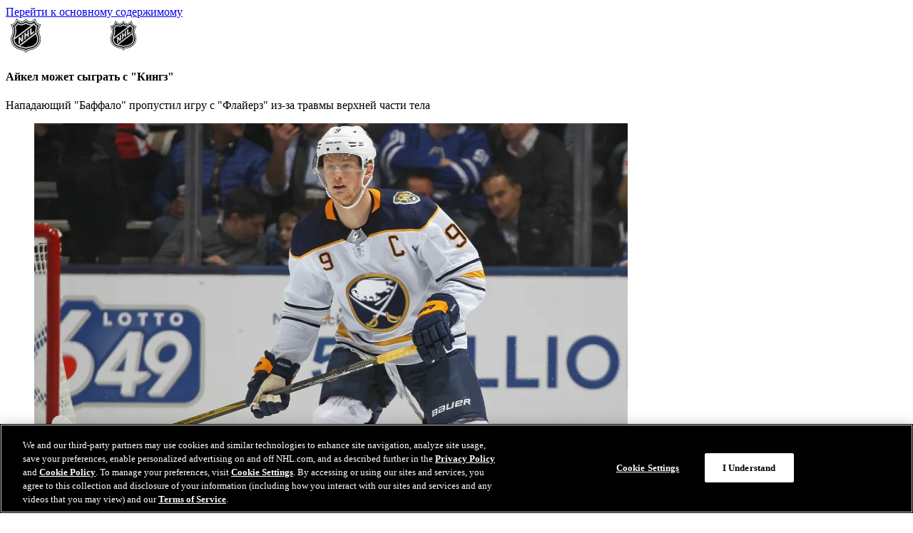

--- FILE ---
content_type: text/html
request_url: https://www.nhl.com/ru/news/eichel-day-to-day-for-sabres-might-face-kings-312854572
body_size: 24198
content:


<!DOCTYPE html>
<html class="-league-site" lang="ru" dir="ltr">
<head>
    <meta charset="utf-8" />
    <meta name="viewport" content="width=device-width, initial-scale=1.0" />



<title>&#x410;&#x439;&#x43A;&#x435;&#x43B; &#x43C;&#x43E;&#x436;&#x435;&#x442; &#x441;&#x44B;&#x433;&#x440;&#x430;&#x442;&#x44C; &#x441; &quot;&#x41A;&#x438;&#x43D;&#x433;&#x437;&quot; | NHL.com</title>
<meta name="description" content="&#x41D;&#x430;&#x43F;&#x430;&#x434;&#x430;&#x44E;&#x449;&#x438;&#x439; &quot;&#x411;&#x430;&#x444;&#x444;&#x430;&#x43B;&#x43E;&quot; &#x43F;&#x440;&#x43E;&#x43F;&#x443;&#x441;&#x442;&#x438;&#x43B; &#x438;&#x433;&#x440;&#x443; &#x441; &quot;&#x424;&#x43B;&#x430;&#x439;&#x435;&#x440;&#x437;&quot; &#x438;&#x437;-&#x437;&#x430; &#x442;&#x440;&#x430;&#x432;&#x43C;&#x44B; &#x432;&#x435;&#x440;&#x445;&#x43D;&#x435;&#x439; &#x447;&#x430;&#x441;&#x442;&#x438; &#x442;&#x435;&#x43B;&#x430;" />
<meta property="og:type" content="article" />
<meta property="og:title" content="&#x410;&#x439;&#x43A;&#x435;&#x43B; &#x43C;&#x43E;&#x436;&#x435;&#x442; &#x441;&#x44B;&#x433;&#x440;&#x430;&#x442;&#x44C; &#x441; &quot;&#x41A;&#x438;&#x43D;&#x433;&#x437;&quot; | NHL.com" />
<meta property="og:description" content="&#x41D;&#x430;&#x43F;&#x430;&#x434;&#x430;&#x44E;&#x449;&#x438;&#x439; &quot;&#x411;&#x430;&#x444;&#x444;&#x430;&#x43B;&#x43E;&quot; &#x43F;&#x440;&#x43E;&#x43F;&#x443;&#x441;&#x442;&#x438;&#x43B; &#x438;&#x433;&#x440;&#x443; &#x441; &quot;&#x424;&#x43B;&#x430;&#x439;&#x435;&#x440;&#x437;&quot; &#x438;&#x437;-&#x437;&#x430; &#x442;&#x440;&#x430;&#x432;&#x43C;&#x44B; &#x432;&#x435;&#x440;&#x445;&#x43D;&#x435;&#x439; &#x447;&#x430;&#x441;&#x442;&#x438; &#x442;&#x435;&#x43B;&#x430;" />
  <meta property="og:url" content="https://www.nhl.com/ru/news/eichel-day-to-day-for-sabres-might-face-kings-312854572" />
<meta property="og:image" content="https://media.d3.nhle.com/image/private/t_ratio16_9-size50/prd/ujqqpcbs2unsya9qwhhh.jpg" />
<meta property="og:image:width" content="1280" />
<meta property="og:image:height" content="720" />
<meta name="twitter:image" content="https://media.d3.nhle.com/image/private/t_ratio16_9-size50/prd/ujqqpcbs2unsya9qwhhh.jpg" />
<meta name="twitter:card" content="summary_large_image" />
<meta name="twitter:title" content="&#x410;&#x439;&#x43A;&#x435;&#x43B; &#x43C;&#x43E;&#x436;&#x435;&#x442; &#x441;&#x44B;&#x433;&#x440;&#x430;&#x442;&#x44C; &#x441; &quot;&#x41A;&#x438;&#x43D;&#x433;&#x437;&quot; | NHL.com" />
<meta name="twitter:site" content="@nhl" />
  <meta property="fb:app_id" content="372431651204016" />  
  <link rel="canonical" href="https://www.nhl.com/ru/news/eichel-day-to-day-for-sabres-might-face-kings-312854572" />

    <link rel="shortcut icon" href=/assets/icons/fav/nhl/favicon.ico>
<link rel="apple-touch-icon" sizes="180x180" href=/assets/icons/fav/nhl/favicon-apple-touch-icon.png>
<link rel="icon" type="image/png" sizes="32x32" href=/assets/icons/fav/nhl/favicon-32x32.png>
<link rel="icon" type="image/png" sizes="16x16" href=/assets/icons/fav/nhl/favicon-16x16.png>
<meta name="theme-color" content="#ffffff">

    <link rel="manifest" href="https://www.nhl.com/ru/manifest.json" />
    
    <script>
	const ADV_RESPONSIVE_MAP = {
		leaderboard: [
			{ breakpoint: [768, 1], sizes: [[728, 90]] },
			{ breakpoint: [100, 1], sizes: [[320, 50]] },
		],
		"leaderboard-large": [ 
			{ breakpoint: [1308, 1], sizes: [ [728, 90], [970, 90], [970, 250] ] },
			{ breakpoint: [1024, 1], sizes: [ [728, 90], [970, 66], [970, 90] ] },
			{ breakpoint: [768, 1], sizes: [[728, 90]] },
			{ breakpoint: [100, 1], sizes: [[320, 50]] },
		],
		mrec: [
			{ breakpoint: [100, 1], sizes: [[300, 250]] },
		],
		sponsorship: [
			{ breakpoint: [100, 1], sizes: [[320, 40]] },
		],
	};
	window.advResponsiveMap = ADV_RESPONSIVE_MAP;
</script>

    

<!-- OneTrust Cookies Consent Notice start for nhl.com -->
<script src="https://cdn.cookielaw.org/scripttemplates/otSDKStub.js"  type="text/javascript" charset="UTF-8" data-domain-script="d12228cf-ac4f-4972-9ae0-6eb70eba20e8" ></script>
<script type="text/javascript">
function OptanonWrapper() { }
</script>
<!-- OneTrust Cookies Consent Notice end for nhl.com -->
        <link as="script" href="https://securepubads.g.doubleclick.net/tag/js/gpt.js" rel="preload">
    <link as="script" href="https://cdn.jsdelivr.net/npm/@fancyapps/ui@5.0/dist/fancybox/fancybox.umd.js" rel="preload"></link><link as="script" href="https://players.brightcove.net/6415718365001/default_default/index.min.js" rel="preload"></link><link as="script" href="/assets/js/main.js?_t=083c74d5dd4843ecf7d692f4808aac87" rel="preload"></link><link as="style" href="https://cdn.jsdelivr.net/npm/@fancyapps/ui@5.0/dist/fancybox/fancybox.css" rel="preload"></link><link as="style" href="/assets/css/base.css?_t=40b6157715e43c0f9ffaa1878dd82441" rel="preload"></link>
    <link href="https://cdn.jsdelivr.net/npm/@fancyapps/ui@5.0/dist/fancybox/fancybox.css" rel="stylesheet" type="text/css" /><link href="/assets/css/base.css?_t=40b6157715e43c0f9ffaa1878dd82441" rel="stylesheet" type="text/css" />
    <link rel="dns-prefetch" href="https://media.d3.nhle.com" />
<link rel="preconnect" href="https://media.d3.nhle.com" crossorigin />
<link rel="dns-prefetch" href="https://storage.googleapis.com" />
<link rel="preconnect" href="https://storage.googleapis.com" crossorigin />
<link rel="preconnect" href="https://fonts.googleapis.com">
<link rel="preconnect" href="https://fonts.gstatic.com" crossorigin>

      <link rel="preload" as="style" href="https://fonts.googleapis.com/css2?family=Inter:wght@400;700;900&amp;display=swap">
  <link href="https://fonts.googleapis.com/css2?family=Inter:wght@400;700;900&amp;display=swap" rel="stylesheet">
  <link rel="stylesheet" media="print" onload="this.onload=null;this.removeAttribute('media');" href="https://fonts.googleapis.com/css2?family=Inter:wght@400;700;900&amp;display=swap">
  <noscript aria-hidden="true">
    <link rel="stylesheet" href="https://fonts.googleapis.com/css2?family=Inter:wght@400;700;900&amp;display=swap">
  </noscript>
  <link rel="preload" as="style" href="https://fonts.googleapis.com/css2?family=Material&#x2B;Symbols&#x2B;Rounded&amp;display=block">
  <link href="https://fonts.googleapis.com/css2?family=Material&#x2B;Symbols&#x2B;Rounded&amp;display=block" rel="stylesheet">
  <link rel="stylesheet" media="print" onload="this.onload=null;this.removeAttribute('media');" href="https://fonts.googleapis.com/css2?family=Material&#x2B;Symbols&#x2B;Rounded&amp;display=block">
  <noscript aria-hidden="true">
    <link rel="stylesheet" href="https://fonts.googleapis.com/css2?family=Material&#x2B;Symbols&#x2B;Rounded&amp;display=block">
  </noscript>

    
<script>
  window.addEventListener('load', () => {
    if ("serviceWorker" in navigator) {
      navigator.serviceWorker
        .register('/ru/serviceWorker.js')
        .then((registration) => {
          console.log('ServiceWorker registration successful with scope: ', registration.scope);
        })
        .catch((err) => {
          console.log('ServiceWorker registration failed: ', err);
        });
    }
  });
</script>

    



<script data-ot-ignore>

  const filteredSiteCookies = decodeURIComponent(document.cookie)?.split('; ')?.find((c) => {  
    return c.split('=')[0] === "nhl_known_user";
    
  });
  const isLoggedIn = filteredSiteCookies?.split('=')?.[1] ? "true" : "false";


  window.dataLayer = window.dataLayer || [];
  window.dataLayer.push({
      'event': 'dataLayer-initialized',
      'content_language': 'ru',
      'content_group': 'news',
      'tri_code': 'nhl',
      'page_title': document.title,
      'logged_in': isLoggedIn
  });



window.dataLayer.push({"content_title":"Айкел может сыграть с \"Кингз\"","content_id":"eichel-day-to-day-for-sabres-might-face-kings-312854572","content_tags":"playerid-8478403,news,injury,teamid-7","content_publication_date":"12/20/2019 20:14:00","content_type":"article","content_author":"NHL.com/ru"});

  var pageData = { 'event': 'page_view' };
  window.__PAGE_SETTINGS__ = window.__PAGE_SETTINGS__ || {};
  window.__PAGE_SETTINGS__.pageViewAttributes = window.__PAGE_SETTINGS__.pageViewAttributes || {};
  Object.assign(pageData, window.__PAGE_SETTINGS__.pageViewAttributes);

  window.dataLayer.push(pageData);
</script>

<!-- Google Tag Manager -->
<script>
    (function (w, d, s, l, i) {
        w[l] = w[l] || []; w[l].push({
            'gtm.start':
                new Date().getTime(), event: 'gtm.js'
        }); var f = d.getElementsByTagName(s)[0],
            j = d.createElement(s), dl = l != 'dataLayer' ? '&l=' + l : ''; j.async = true; j.src =
                'https://www.googletagmanager.com/gtm.js?id=' + i + dl; f.parentNode.insertBefore(j, f);
    })(window, document, 'script', 'dataLayer', 'GTM-WHLQBZC');</script>
<!-- End Google Tag Manager -->

    <style>:root {--theme-nhl_header_primary_background: #000000;--theme-nhl_header_primary_background-rgb: 0, 0, 0;--theme-nhl_secondary_text_on_light: #000000;--theme-nhl_secondary_text_on_light-rgb: 0, 0, 0;--theme-nhl_promo_card_background: #DDDDDD;--theme-nhl_promo_card_background-rgb: 221, 221, 221;--theme-nhl_promo_card_color: #000000;--theme-nhl_promo_card_color-rgb: 0, 0, 0;}</style>
    


<script type="application/ld&#x2B;json">{"@type":"Organization","name":"NHL","logo":{"@type":"ImageObject","url":"https://media.d3.nhle.com/image/private/t_q-best/prd/assets/nhl/logos/nhl_shield_on_light_phmebw"},"url":"/ru","@context":"https://schema.org"}</script><script type="application/ld&#x2B;json">{"@type":"Website","url":"/ru","potentialAction":[{"@type":"SearchAction","target":{"@type":"EntryPoint","urlTemplate":"/ru/ru?query=%7Bsearch_term_string%7D"},"query-input":"required name=search_term_string"}],"@context":"https://schema.org"}</script>
    <script async="async" src='https://static.adsafeprotected.com/iasPET.1.js'> </script>
</head>
<body data-plugin="analytics-body" data-options='{"navigationPrimaryIdentifier":".nhl-c-header__nav","navigationDropdownAttribute":"data-js-container-header-dropdown","navigationDropdownLanguageAttribute":"data-js-lang-dropdown","navigationSecondaryIdentifier":".nhl-c-secondary-nav","menuItemIdentifier":".nhl-o-menu__item","sectionsExcluded":".nhl-o-widget"}'>
    <a class="fa-button -skip-to-content" href="#main-content">
        &#x41F;&#x435;&#x440;&#x435;&#x439;&#x442;&#x438; &#x43A; &#x43E;&#x441;&#x43D;&#x43E;&#x432;&#x43D;&#x43E;&#x43C;&#x443; &#x441;&#x43E;&#x434;&#x435;&#x440;&#x436;&#x438;&#x43C;&#x43E;&#x43C;&#x443;
    </a>
    

<!-- Google Tag Manager (noscript) -->
<noscript aria-hidden="true">
  <iframe title="Google Tag Manager" src="https://www.googletagmanager.com/ns.html?id=GTM-WHLQBZC"
          height="0" width="0" style="display:none;visibility:hidden"></iframe>
</noscript>
<!-- End Google Tag Manager (noscript) -->

    <div class="d3-l-wrap">


<header class="nhl-c-header d3-l-grid--outer -league-header">
  <div class="nhl-c-header__row -primary" data-plugin="toggle-container" data-options='{"button":"[data-js-hamburger-btn]","container":"[data-js-hamburger-menu]","mediaQuery":"(min-width: 1280px)","clickOutsideCallback":true}'>
<a aria-label="&#x41F;&#x435;&#x440;&#x435;&#x439;&#x442;&#x438; &#x43D;&#x430; &#x434;&#x43E;&#x43C;&#x430;&#x448;&#x43D;&#x44E;&#x44E; &#x441;&#x442;&#x440;&#x430;&#x43D;&#x438;&#x446;&#x443; NHL.com" class="nhl-c-header__logo -league -hidden--mobile" href="/ru" target="_self" title="&#x41F;&#x435;&#x440;&#x435;&#x439;&#x442;&#x438; &#x43D;&#x430; &#x434;&#x43E;&#x43C;&#x430;&#x448;&#x43D;&#x44E;&#x44E; &#x441;&#x442;&#x440;&#x430;&#x43D;&#x438;&#x446;&#x443; NHL.com"><img alt="&#x41B;&#x43E;&#x433;&#x43E; &#x41D;&#x425;&#x41B;" class="nhl-c-header__logo-img" height="48" src="https://media.d3.nhle.com/image/private/t_q-best/prd/assets/nhl/logos/nhl_shield_wm_on_dark_fqkbph" width="144"></img></a><a aria-label="&#x41F;&#x435;&#x440;&#x435;&#x439;&#x442;&#x438; &#x43D;&#x430; &#x434;&#x43E;&#x43C;&#x430;&#x448;&#x43D;&#x44E;&#x44E; &#x441;&#x442;&#x440;&#x430;&#x43D;&#x438;&#x446;&#x443; NHL.com" class="nhl-c-header__logo -league -hidden--desktop" href="/ru" target="_self" title="&#x41F;&#x435;&#x440;&#x435;&#x439;&#x442;&#x438; &#x43D;&#x430; &#x434;&#x43E;&#x43C;&#x430;&#x448;&#x43D;&#x44E;&#x44E; &#x441;&#x442;&#x440;&#x430;&#x43D;&#x438;&#x446;&#x443; NHL.com"><img alt="&#x41B;&#x43E;&#x433;&#x43E; &#x41D;&#x425;&#x41B;" class="nhl-c-header__logo-img" height="48" src="https://media.d3.nhle.com/image/private/t_q-best/prd/assets/nhl/logos/nhl_shield_on_dark_kl1omz" width="42"></img></a>


  </div>
</header>

        <main class="d3-l-main" id="main-content" role="main">
            






<section class="nhl-l-section-bg " data-color-scheme="dark"  >




<div class="nhl-o-adv -takeover " data-adv-container>
  <div class="nhl-o-adv__slot" data-plugin='google-adv' data-options='{"adUnit":"21668666170/nhl_web_ru/news","format":"takeover","sizes":{},"slotId":"ad-skin","targeting":[],"lazyPluginInit":false}'></div>
</div>
    <div class="nhl-l-section-bg__adv">
      



<div class="nhl-o-adv -leaderboard d3-l-section-row" data-adv-container>
  <div class="nhl-o-adv__slot" data-plugin='google-adv' data-options='{"adUnit":"21668666170/nhl_web_ru/news","format":"leaderboard","sizes":{},"slotId":"topic-top","targeting":[{"key":"pos","value":"1"}],"lazyPluginInit":false}'></div>
</div>

    </div>
    <div class="nhl-l-section-bg__container nhl-container" data-color-scheme="light">
      




<section class="d3-l-grid--outer d3-l-section-row -inverted-order--desktop" data-color-scheme="transparent" >
  <div class="d3-l-grid--inner">
      <div class="d3-l-col__col-8 -left -bordered">
        

<article class="d3-l-section-row nhl-c-article" data-analytics-type="article">
<script type="application/ld&#x2B;json">{"@type":"NewsArticle","headline":"Айкел может сыграть с \"Кингз\"","image":["https://media.d3.nhle.com/image/private/t_ratio16_9-size20/prd/ujqqpcbs2unsya9qwhhh","https://media.d3.nhle.com/image/private/t_ratio4_3-size20/prd/ujqqpcbs2unsya9qwhhh","https://media.d3.nhle.com/image/private/t_ratio1_1-size20/prd/ujqqpcbs2unsya9qwhhh"],"articleBody":"Нападающий \"Баффало Сэйбрз\" Джек Айкел выбыл на несколько дней из-за травмы верхней части тела. Решение о его участии в субботнем матче против \"Лос-Анджелес Кингз\" будет приниматься перед игрой.\"Что касается Джека, его статус \"со дня на день\", - сказал тренер \"Баффало\" Ральф Крюгер о центрфорварде первого звена после пятничной тренировки. - Мы решим этот вопрос утром\".Айкел не смог принять участие в игре против \"Филадельфии Флайерз\" (1:6) в четверг из-за травмы, полученной на разминке. На этом прервалась его 17-матчевая, самая длинная в этом сезоне результативная серия, за время которой он набрал 31 (16+15) очко. В истории \"Баффало\" это была самая длительная очковая серия с 1970 года. Айкел упустил шанс повторить командный рекорд, принадлежащий Жильберу Перро, который с 24 октября по 4 декабря 1971 года набирал очки в 18 играх подряд.С 24 голами Айкел занимает второе место в НХЛ, а с 50 очками делит пятое.В пятницу \"Сэйбрз\" вызвали из команды Американской хоккейной лиги \"Рочестер\" форварда Кертиса Лазара.Также Крюгер сообщил, что нападающий Эван Родригес, занимавшийся в пятницу, выбыл на несколько дней из-за травмы нижней части тела, а нападающий Юхан Ларссон пропустит две ближайшие встречи. Оба получили повреждения в игре с \"Флайерз\".","datePublished":"2019-12-20T20:14:00Z","dateModified":"2019-12-20T20:16:05Z","author":{"@type":"Person","name":"NHL.com/ru"},"@context":"https://schema.org"}</script>
    <div class="d3-l-grid--outer">
      <div class="d3-l-grid--inner">
        <div class="d3-l-col__col-12 nhl-c-article__info-container">
              <h1 class="nhl-c-article__title nhl-ty-heading--h2">
                &#x410;&#x439;&#x43A;&#x435;&#x43B; &#x43C;&#x43E;&#x436;&#x435;&#x442; &#x441;&#x44B;&#x433;&#x440;&#x430;&#x442;&#x44C; &#x441; &quot;&#x41A;&#x438;&#x43D;&#x433;&#x437;&quot;
              </h1>
                <p class="nhl-c-article__summary nhl-ty-subtitle--2">
                  &#x41D;&#x430;&#x43F;&#x430;&#x434;&#x430;&#x44E;&#x449;&#x438;&#x439; &quot;&#x411;&#x430;&#x444;&#x444;&#x430;&#x43B;&#x43E;&quot; &#x43F;&#x440;&#x43E;&#x43F;&#x443;&#x441;&#x442;&#x438;&#x43B; &#x438;&#x433;&#x440;&#x443; &#x441; &quot;&#x424;&#x43B;&#x430;&#x439;&#x435;&#x440;&#x437;&quot; &#x438;&#x437;-&#x437;&#x430; &#x442;&#x440;&#x430;&#x432;&#x43C;&#x44B; &#x432;&#x435;&#x440;&#x445;&#x43D;&#x435;&#x439; &#x447;&#x430;&#x441;&#x442;&#x438; &#x442;&#x435;&#x43B;&#x430;
                </p>
        </div>
      </div>
    </div>



<div class="d3-l-grid--outer">
  <div class="d3-l-grid--inner">
    <div class="nhl-c-article__header-image d3-l-col__col-12 body-parts-center">

      <div class="oc-c-body-part oc-c-body-part--photo oc-c-body-part--photo-">
        <div class="d3-o-media-object">
          <figure class="d3-o-media-object__figure fa-image -ratio-16-9">
            <picture class="d3-o-media-object__picture"><!--[if IE 9]><video style="display: none; "><![endif]--><source media="(min-width:1024px)" srcset="https://media.d3.nhle.com/image/private/t_ratio16_9-size40/f_auto/prd/ujqqpcbs2unsya9qwhhh.jpg 1x, https://media.d3.nhle.com/image/private/t_ratio16_9-size40/dpr_2.0/f_auto/prd/ujqqpcbs2unsya9qwhhh.jpg 2x, https://media.d3.nhle.com/image/private/t_ratio16_9-size40/dpr_3.0/f_auto/prd/ujqqpcbs2unsya9qwhhh.jpg 3x"></source><source media="(min-width:768px)" srcset="https://media.d3.nhle.com/image/private/t_ratio16_9-size40/f_auto/prd/ujqqpcbs2unsya9qwhhh.jpg 1x, https://media.d3.nhle.com/image/private/t_ratio16_9-size40/dpr_2.0/f_auto/prd/ujqqpcbs2unsya9qwhhh.jpg 2x, https://media.d3.nhle.com/image/private/t_ratio16_9-size40/dpr_3.0/f_auto/prd/ujqqpcbs2unsya9qwhhh.jpg 3x"></source><source srcset="https://media.d3.nhle.com/image/private/t_ratio16_9-size20/f_auto/prd/ujqqpcbs2unsya9qwhhh.jpg 1x, https://media.d3.nhle.com/image/private/t_ratio16_9-size20/dpr_2.0/f_auto/prd/ujqqpcbs2unsya9qwhhh.jpg 2x, https://media.d3.nhle.com/image/private/t_ratio16_9-size20/dpr_3.0/f_auto/prd/ujqqpcbs2unsya9qwhhh.jpg 3x"></source><!--[if IE 9]></video><![endif]--><img alt="Eichel day to day" class="img-responsive" loading="lazy" src="https://media.d3.nhle.com/image/private/t_ratio16_9-size20/f_auto/prd/ujqqpcbs2unsya9qwhhh.jpg"></img></picture>
          </figure>
        </div>

            <p class="copyright">
              <span>&copy;</span>
              Claus Andersen/Getty Images
            </p>
      </div>
    </div>
  </div>
</div>

    <div class="d3-l-grid--outer">
      <div class="d3-l-grid--inner">
        <div class="d3-l-col__col-12 body-parts-center">
          <div class="nhl-c-article__description">
              <div class="nhl-c-article__info">



<div class="nhl-c-article__author">
  <span>&#x410;&#x432;&#x442;&#x43E;&#x440;</span>
    <span>NHL.com/ru</span>
    <div class="nhl-c-article__contributor">
      <span>&#x423;&#x43F;&#x440;&#x430;&#x432;&#x43B;&#x44F;&#x44E;&#x449;&#x438;&#x439; &#x440;&#x435;&#x434;&#x430;&#x43A;&#x442;&#x43E;&#x440; NHL.com</span>
    </div>     
</div>
                  <div class="nhl-c-article__date">
                    <time datetime="2019-12-20T20:14:00" data-plugin="client-date" data-options='{"dateFormat":"dd MMMM yyyy","dayDateFormat":"h:mm tt","culture":"ru-RU"}'>20 декабря 2019</time>
                  </div>
              </div>




<ul class="nhl-o-sharebar" data-plugin="sharebar" data-options='{"fbAppId":"372431651204016","title":"Айкел может сыграть с \u0022Кингз\u0022","webViewParam":"wv","videoUrl":""}'>
    <li class="nhl-o-sharebar__item">
        <button class="nhl-o-sharebar__btn"
                data-share="whatsapp"
                title="&#x41F;&#x43E;&#x434;&#x435;&#x43B;&#x438;&#x442;&#x44C;&#x441;&#x44F; &#x432; Whatsapp">
            <span class="fa-icon-svg fa-icon-svg--medium"><svg class="fa-icon-svg fa-icon-svg--whatsapp_rounded" viewBox="0 0 34 34"><use xlink:href='#whatsapp_rounded'></use></svg></span>
        </button>
    </li>
    <li class="nhl-o-sharebar__item">
        <button class="nhl-o-sharebar__btn"
                data-share="facebook"
                title="&#x41F;&#x43E;&#x434;&#x435;&#x43B;&#x438;&#x442;&#x44C;&#x441;&#x44F; &#x432; Facebook">
            <span class="fa-icon-svg fa-icon-svg--medium"><svg class="fa-icon-svg fa-icon-svg--facebook_rounded" viewBox="0 0 34 34"><use xlink:href='#facebook_rounded'></use></svg></span>
        </button>
    </li>
    <li class="nhl-o-sharebar__item">
        <button class="nhl-o-sharebar__btn"
                data-share="twitter"
                title="&#x41F;&#x43E;&#x434;&#x435;&#x43B;&#x438;&#x442;&#x44C;&#x441;&#x44F; &#x432; X">
            <span class="fa-icon-svg fa-icon-svg--medium"><svg class="fa-icon-svg fa-icon-svg--x_rounded" viewBox="0 0 34 34"><use xlink:href='#x_rounded'></use></svg></span>
        </button>
    </li>
    <li class="nhl-o-sharebar__item">
        <button class="nhl-o-sharebar__btn"
                data-share="linkedin"
                title="&#x41F;&#x43E;&#x434;&#x435;&#x43B;&#x438;&#x442;&#x44C;&#x441;&#x44F; &#x432; LinkedIn">
            <span class="fa-icon-svg fa-icon-svg--medium"><svg class="fa-icon-svg fa-icon-svg--linkedin_rounded" viewBox="0 0 34 34"><use xlink:href='#linkedin_rounded'></use></svg></span>
        </button>
    </li>
    <li class="nhl-o-sharebar__item">
        <button class="nhl-o-sharebar__btn"
                data-share="copy-link"
                title="&#x421;&#x43A;&#x43E;&#x43F;&#x438;&#x440;&#x43E;&#x432;&#x430;&#x442;&#x44C; &#x441;&#x441;&#x44B;&#x43B;&#x43A;&#x443;">
            <span class="fa-icon-svg fa-icon-svg--medium"><svg class="fa-icon-svg fa-icon-svg--copy-link_rounded" viewBox="0 0 34 34"><use xlink:href='#copy-link_rounded'></use></svg></span>
            <span class="nhl-o-sharebar__popup-text" data-js-popup-text>&#x421;&#x441;&#x44B;&#x43B;&#x43A;&#x430; &#x441;&#x43A;&#x43E;&#x43F;&#x438;&#x440;&#x43E;&#x432;&#x430;&#x43D;&#x430;</span>
        </button>
    </li>
</ul>
          </div>
        </div>
      </div>
    </div>

      <div class="d3-l-grid--outer ">
        <div class="nhl-c-article__body d3-l-grid--inner">
          <div class="d3-l-col__col-12 ">



  <div class="oc-c-body-part oc-c-markdown-stories">
<p>Нападающий "Баффало Сэйбрз" Джек Айкел выбыл на несколько дней из-за травмы верхней части тела. Решение о его участии в субботнем матче против "Лос-Анджелес Кингз" будет приниматься перед игрой.</p>
  </div>
          </div>
        </div>
      </div>
      <div class="d3-l-grid--outer ">
        <div class="nhl-c-article__body d3-l-grid--inner">
          <div class="d3-l-col__col-12 ">



  <div class="oc-c-body-part oc-c-markdown-stories">
<p>"Что касается Джека, его статус "со дня на день", - сказал тренер "Баффало" Ральф Крюгер о центрфорварде первого звена после пятничной тренировки. - Мы решим этот вопрос утром".<br>Айкел не смог принять участие в игре против "Филадельфии Флайерз" (1:6) в четверг из-за травмы, полученной на разминке. На этом прервалась его 17-матчевая, самая длинная в этом сезоне результативная серия, за время которой он набрал 31 (16+15) очко. В истории "Баффало" это была самая длительная очковая серия с 1970 года. Айкел упустил шанс повторить командный рекорд, принадлежащий Жильберу Перро, который с 24 октября по 4 декабря 1971 года набирал очки в 18 играх подряд.</p>
  </div>
          </div>
        </div>
      </div>
      <div class="d3-l-grid--outer ">
        <div class="nhl-c-article__body d3-l-grid--inner">
          <div class="d3-l-col__col-12 ">







<div class="nhl-c-video-detail">
  <div class="nhl-c-video-detail__player oc-o-video-player">
    <div class="oc-u-aspect-ratio--16-9">
      


  <script>
    window.advParentAdUnit = "nhl_web_ru";
    window.advStaticTargeting = "";
  </script>



    <div data-plugin="bc-video-player-events" data-options='{"brightcoveVideoId":"6336002529112","brightcoveAccount":"6415718365001","brightcovePlayer":"default","videoPlayerElementId":"23090971-366d-4ce9-8606-c552b074376c","entityId":"23090971-366d-4ce9-8606-c552b074376c","playlist":null,"autoplay":false,"muted":false}'>
      <video-js id="23090971-366d-4ce9-8606-c552b074376c"
                data-embed="default"
                data-application-id="nhl"
                
                controls="true"
                class="vjs-fluid oc-o-iframe__content"></video-js>
      <div id="adContainer"></div>


    </div>

    <script type="text/javascript" src="https://imasdk.googleapis.com/js/sdkloader/ima3.js"></script>
    <script type="text/javascript" src="https://static.adsafeprotected.com/vans-adapter-google-ima.js"></script>

    

<script>
  var videoElementId = "23090971-366d-4ce9-8606-c552b074376c";
  var videoContent = window.videojs.getPlayer(videoElementId);

  var adDisplayContainer =
    new google.ima.AdDisplayContainer(
      document.getElementById('adContainer'),
      videoContent);
  //Must be done as the result of a user action on mobile
  adDisplayContainer.initialize();
  //Re-use this AdsLoader instance for the entire lifecycle of your page.
  var adsLoader = new google.ima.AdsLoader(adDisplayContainer);
  //Add event listeners
  adsLoader.addEventListener(
    google.ima.AdsManagerLoadedEvent.Type.ADS_MANAGER_LOADED,
    onAdsManagerLoaded,
    false);
  adsLoader.addEventListener(
    google.ima.AdErrorEvent.Type.AD_ERROR,
    onAdError,
    false);
  function onAdError(adErrorEvent) {
    // Handle the error logging and destroy the AdsManager
    console.log(adErrorEvent.getError());
    adsManager.destroy();
  }
  //An event listener to tell the SDK that our content video
  //is completed so the SDK can play any post-roll ads.
  var contentEndedListener = function () { adsLoader.contentComplete(); };
  videoContent.onended = contentEndedListener;
  //Request video ads.
  var adsRequest = new google.ima.AdsRequest();
  var myAdSize = '640x480';
  var myAdUnit = "21668666170/nhl_web_ru/news"; //replace appropriately
  var myAdReferrerUrl = 'https://integralads.com';
  var myAdDescriptionUrl = 'https://integralads.com';
  var myAdTimeStamp = Date.now();
  var myVideoSrc = videoContent.currentSrc;
  var myVideoName = myVideoSrc.substr(myVideoSrc.lastIndexOf('/') + 1);
  adsRequest.adTagUrl =
    'https://pubads.g.doubleclick.net/gampad/ads?sz=' + myAdSize
    + '&iu=' + myAdUnit + '&impl=s&gdfp_req=1&env=vp&output=vast&unviewed_position_start=1&url=' + myAdReferrerUrl
    + '&description_url=' + myAdDescriptionUrl
    + '&correlator=' + myAdTimeStamp; //DFP
  // Specify the linear and nonlinear slot sizes. This helps the SDK to
  // select the correct creative if multiple are returned.
  adsRequest.linearAdSlotWidth = 640;
  adsRequest.linearAdSlotHeight = 400;
  adsRequest.nonLinearAdSlotWidth = 640;
  adsRequest.nonLinearAdSlotHeight = 150;
  var playButton = document.getElementById('playButton');
  playButton.addEventListener('click', requestAds);
  /************IAS PET START************/
  var globalAdRequestParams;
  var slotAdRequestParamsMap;
  var iasDFPUtilites = (function () {
    const equal = "%3D";
    const ampsersand = "%26";
    const comma = "%2C";
    var adSlotDataObj;
    var parseIASResponseData = function (adSlotData) {
      adSlotDataObj = JSON.parse(adSlotData);
    }
    var getIASPageTargetingAsQueryString = function () {
      var iasPageTargeting = "";
      iasPageTargeting = appendRequestParam(
        iasPageTargeting, "fr", adSlotDataObj.fr);
      for (const k in adSlotDataObj.brandSafety) {
        iasPageTargeting = appendRequestParam(
          iasPageTargeting, k, adSlotDataObj.brandSafety[k]);
      }
      return iasPageTargeting;
    }
    var getIASSlotTargetingAsQueryString = function () {
      var iasSlotTargeting = {};
      for (const slotId in adSlotDataObj.slots) {
        const slotIdValues = adSlotDataObj.slots[slotId];
        var slotParams = "";
        for (const key in slotIdValues) {
          var segments = slotIdValues[key];
          if (Array.isArray(segments)) {
            slotParams = slotParams.concat(ampsersand, key, equal);
            const last = segments.length - 1;
            for (var i = 0, len = segments.length; i < len; i++) {
              var separator = comma;
              if (i === last) {
                separator = "";
              }
              slotParams = slotParams.concat(segments[i], separator);
            }
          } else {
            slotParams = appendRequestParam(slotParams, key, segments);
          }
          iasSlotTargeting[slotId] = slotParams;
        }
      }
      return iasSlotTargeting;
    }
    var appendRequestParam = function (query, key, value) {
      return query.concat(ampsersand, key, equal, value);
    }
    return {
      parseIASResponseData: parseIASResponseData,
      getIASPageTargetingAsQueryString: getIASPageTargetingAsQueryString,
      getIASSlotTargetingAsQueryString: getIASSlotTargetingAsQueryString
    };
  }());
  var iasDataHandler;
  var __iasPET = __iasPET || {};
  __iasPET.queue = __iasPET.queue || [];
  __iasPET.pubId = '929269'; //your account manager provides this ID
  iasDataHandler = function (adSlotData) {
    console.log("Callback function");
    iasDFPUtilites.parseIASResponseData(adSlotData);
    globalAdRequestParams = iasDFPUtilites.getIASPageTargetingAsQueryString();
    slotAdRequestParamsMap = iasDFPUtilites.getIASSlotTargetingAsQueryString();
    console.log('&cust_params=' + globalAdRequestParams.substr(3)
      + slotAdRequestParamsMap['ad-1']);
    adsRequest.adTagUrl = adsRequest.adTagUrl + '&cust_params='
      + globalAdRequestParams.substr(3)
      + slotAdRequestParamsMap['ad-1'];
  }
  var iasPETSlots = [];
  var adSlots = ['ad-1'];
  for (var i = 0; i < adSlots.length; i++) {
    iasPETSlots.push({
      adSlotId: adSlots[i],
      size: [1, 1],
      adUnitPath: myAdUnit,
      type: "video"
    });
  }
  __iasPET.queue.push({
    adSlots: iasPETSlots,
    dataHandler: iasDataHandler
  });
  /************IAS PET END************/
  function requestAds() {
    adsLoader.requestAds(adsRequest);
  }
  function onAdsManagerLoaded(adsManagerLoadedEvent) {
    var videoElement = document.getElementById(videoElementId);
    var adsRenderingSettings = new google.ima.AdsRenderingSettings();
    // Get the ads manager.
    adsManager = adsManagerLoadedEvent.
      getAdsManager(videoContent, adsRenderingSettings);
    // Add listeners to the required events.
    adsManager.addEventListener(
      google.ima.AdErrorEvent.Type.AD_ERROR,
      onAdError);
    adsManager.addEventListener(
      google.ima.AdEvent.Type.CONTENT_PAUSE_REQUESTED,
      onContentPauseRequested);
    adsManager.addEventListener(
      google.ima.AdEvent.Type.CONTENT_RESUME_REQUESTED,
      onContentResumeRequested);
    try {
      // Initialize the ads manager. Ad rules playlist will start at this time.
      adsManager.init(640, 360, google.ima.ViewMode.NORMAL);
      // Call start to show ads. Single video and overlay ads will
      // start at this time; this call will be ignored for ad rules, as ad rules
      // ads start when the adsManager is initialized.
      adsManager.start();
    } catch (adError) {
      // An error may be thrown if there was a problem with the VAST response.
      // Play content here, because we won't be getting an ad.
      videoContent.play();
    }
    /*********** Start IAS CODE ***********/
    /*
                    /vans-adapter-google-ima.js|jsvid\?videoId|mon\?videoId/
                    /vans-adapter-google-ima|videoId/
     */
    var config = {
      anId: '929269', //replace appropriately
      campId: myAdSize,
      chanId: myAdUnit,
      placementId: '%eaid!',
      pubOrder: 'Video',
      pubId: '%ecid!', // when non-AdX creatives
      custom: window.location.hostname,
      custom2: myVideoName
    };
    googleImaVansAdapter.init(google, adsManager, videoElement, config);
    /*********** End IAS CODE ***********/
  }
  function onContentPauseRequested() {
    // This function is where you should setup UI for showing ads (e.g.
    // display ad timer countdown, disable seeking, etc.)
    videoContent.removeEventListener('ended', contentEndedListener);
    videoContent.pause();
  }
  function onContentResumeRequested() {
    // This function is where you should ensure that your UI is ready
    // to play content.
    videoContent.addEventListener('ended', contentEndedListener);
    videoContent.play();
  }
</script>

  


    </div>
  </div>

      <div class="nhl-c-video-detail__description nhl-ty-caption"><p>ТОР-БАФ: Айкел отправляет шайбу в дальний угол</p>
</div>
</div>
          </div>
        </div>
      </div>
      <div class="d3-l-grid--outer ">
        <div class="nhl-c-article__body d3-l-grid--inner">
          <div class="d3-l-col__col-12 ">



  <div class="oc-c-body-part oc-c-markdown-stories">
<p>С 24 голами Айкел занимает второе место в НХЛ, а с 50 очками делит пятое.<br>В пятницу "Сэйбрз" вызвали из команды Американской хоккейной лиги "Рочестер" форварда Кертиса Лазара.<br>Также Крюгер сообщил, что нападающий Эван Родригес, занимавшийся в пятницу, выбыл на несколько дней из-за травмы нижней части тела, а нападающий Юхан Ларссон пропустит две ближайшие встречи. Оба получили повреждения в игре с "Флайерз".</p>
  </div>
          </div>
        </div>
      </div>
</article>

      </div>
      <div class="d3-l-col__col-4 -right ">
        



<section class="nhl-c-editorial-list -vertical d3-l-grid--outer d3-l-section-row" 
 >
  



<div class="nhl-c-section-header "><h2 class="nhl-o-heading nhl-c-section-header__title nhl-ty-heading--h4"><a class="nhl-o-heading__link" href="/ru/news"><span class="nhl-o-heading__link-txt">Последние новости</span><span aria-hidden="true" class="fa-icon-svg fa-icon-svg--small nhl-o-heading__icon"><svg class="fa-icon-svg fa-icon-svg--arrow-slider-right" viewBox="0 0 24 24"><use xlink:href='#arrow-slider-right'></use></svg></span></a></h2></div>


  <div class="nhl-c-editorial-list__grid d3-l-grid--inner d3-l-grid--auto-rows">
    

        <div class="d3-l-col__col-12">
          
      <a class="nhl-c-card-wrap -story"
         href="/ru/news/vse-prizy-nhl-sezona-2021-22-333746028"
         data-id="b130861e-d22d-4f12-acb6-8a67c434c7da">
        

    


<article class="nhl-c-card -horizontal oc-card--boxed-horizontal-100 -no-description -vertical-list">
  <div class="nhl-c-card__media -gradient"><figure aria-hidden="true" class="nhl-c-card__figure fa-image -ratio-1-1"><picture class="d3-o-media-object__picture"><!--[if IE 9]><video style="display: none; "><![endif]--><source media="(min-width:1024px)" srcset="https://media.d3.nhle.com/image/private/t_ratio1_1-size05/f_auto/prd/aaykxx0j8hbgvigki5d7.jpg 1x, https://media.d3.nhle.com/image/private/t_ratio1_1-size05/dpr_2.0/f_auto/prd/aaykxx0j8hbgvigki5d7.jpg 2x, https://media.d3.nhle.com/image/private/t_ratio1_1-size05/dpr_3.0/f_auto/prd/aaykxx0j8hbgvigki5d7.jpg 3x"></source><source media="(min-width:768px)" srcset="https://media.d3.nhle.com/image/private/t_ratio1_1-size05/f_auto/prd/aaykxx0j8hbgvigki5d7.jpg 1x, https://media.d3.nhle.com/image/private/t_ratio1_1-size05/dpr_2.0/f_auto/prd/aaykxx0j8hbgvigki5d7.jpg 2x, https://media.d3.nhle.com/image/private/t_ratio1_1-size05/dpr_3.0/f_auto/prd/aaykxx0j8hbgvigki5d7.jpg 3x"></source><source srcset="https://media.d3.nhle.com/image/private/t_ratio1_1-size05/f_auto/prd/aaykxx0j8hbgvigki5d7.jpg 1x, https://media.d3.nhle.com/image/private/t_ratio1_1-size05/dpr_2.0/f_auto/prd/aaykxx0j8hbgvigki5d7.jpg 2x, https://media.d3.nhle.com/image/private/t_ratio1_1-size05/dpr_3.0/f_auto/prd/aaykxx0j8hbgvigki5d7.jpg 3x"></source><!--[if IE 9]></video><![endif]--><img alt="Vse prizy NHL sezona 2021-22" class="img-responsive" loading="lazy" src="https://media.d3.nhle.com/image/private/t_ratio1_1-size05/f_auto/prd/aaykxx0j8hbgvigki5d7.jpg"></img></picture></figure></div>

    <div class="nhl-c-card__content">
      <div class="fa-text ">
<h3 class="fa-text__title">Все призы НХЛ сезона 2021-22</h3>        


          <span class="fa-text__meta">
            <time datetime="2022-05-13T20:23:29" data-plugin="client-date" data-options='{"dateFormat":"dd MMM yyyy","dayDateFormat":"h:mm tt","culture":"ru-RU"}'>13 мая 2022</time>
          </span>     
      </div>
    </div>
</article>


  
      </a>

        </div>
        <div class="d3-l-col__col-12">
          
      <a class="nhl-c-card-wrap -story"
         href="/ru/news/20-aprelya-v-istorii-nhl-goly-roli-v-finale-288945212"
         data-id="317b2b29-10e8-4390-a58a-8a0cd078973f">
        

    


<article class="nhl-c-card -horizontal oc-card--boxed-horizontal-100 -no-description -vertical-list">
  <div class="nhl-c-card__media -gradient"><figure aria-hidden="true" class="nhl-c-card__figure fa-image -ratio-1-1"><picture class="d3-o-media-object__picture"><!--[if IE 9]><video style="display: none; "><![endif]--><source media="(min-width:1024px)" srcset="https://media.d3.nhle.com/image/private/t_ratio1_1-size05/f_auto/prd/g6h4w8zhtbi2djwjia1g.jpg 1x, https://media.d3.nhle.com/image/private/t_ratio1_1-size05/dpr_2.0/f_auto/prd/g6h4w8zhtbi2djwjia1g.jpg 2x, https://media.d3.nhle.com/image/private/t_ratio1_1-size05/dpr_3.0/f_auto/prd/g6h4w8zhtbi2djwjia1g.jpg 3x"></source><source media="(min-width:768px)" srcset="https://media.d3.nhle.com/image/private/t_ratio1_1-size05/f_auto/prd/g6h4w8zhtbi2djwjia1g.jpg 1x, https://media.d3.nhle.com/image/private/t_ratio1_1-size05/dpr_2.0/f_auto/prd/g6h4w8zhtbi2djwjia1g.jpg 2x, https://media.d3.nhle.com/image/private/t_ratio1_1-size05/dpr_3.0/f_auto/prd/g6h4w8zhtbi2djwjia1g.jpg 3x"></source><source srcset="https://media.d3.nhle.com/image/private/t_ratio1_1-size05/f_auto/prd/g6h4w8zhtbi2djwjia1g.jpg 1x, https://media.d3.nhle.com/image/private/t_ratio1_1-size05/dpr_2.0/f_auto/prd/g6h4w8zhtbi2djwjia1g.jpg 2x, https://media.d3.nhle.com/image/private/t_ratio1_1-size05/dpr_3.0/f_auto/prd/g6h4w8zhtbi2djwjia1g.jpg 3x"></source><!--[if IE 9]></video><![endif]--><img alt="20 aprelya v istorii NHL goly Roli v finale" class="img-responsive" loading="lazy" src="https://media.d3.nhle.com/image/private/t_ratio1_1-size05/f_auto/prd/g6h4w8zhtbi2djwjia1g.jpg"></img></picture></figure></div>

    <div class="nhl-c-card__content">
      <div class="fa-text ">
<h3 class="fa-text__title">20 апреля в истории: голы Роли в финале</h3>        


          <span class="fa-text__meta">
            <time datetime="2022-04-20T01:00:00" data-plugin="client-date" data-options='{"dateFormat":"dd MMM yyyy","dayDateFormat":"h:mm tt","culture":"ru-RU"}'>20 апр. 2022</time>
          </span>     
      </div>
    </div>
</article>


  
      </a>

        </div>
        <div class="d3-l-col__col-12  nhl-c-editorial-list__mrec">
          
  



<div class="nhl-o-adv -mrec " data-adv-container>
  <div class="nhl-o-adv__slot" data-plugin='google-adv' data-options='{"adUnit":"21668666170/nhl_web_ru/news","format":"mrec","sizes":{},"slotId":"mrec-section-title-latest-news-1","targeting":[],"lazyPluginInit":false}'></div>
</div>


        </div>
        <div class="d3-l-col__col-12">
          
      <a class="nhl-c-card-wrap -story"
         href="/ru/news/zayavlenie-nhl-o-vtorzhenii-rossii-v-ukrainu-331296560"
         data-id="7fc66b92-7b76-4c24-a6a9-d376a70a1ad8">
        

    


<article class="nhl-c-card -horizontal oc-card--boxed-horizontal-100 -no-description -vertical-list">
  <div class="nhl-c-card__media -gradient"><figure aria-hidden="true" class="nhl-c-card__figure fa-image -ratio-1-1"><picture class="d3-o-media-object__picture"><!--[if IE 9]><video style="display: none; "><![endif]--><source media="(min-width:1024px)" srcset="https://media.d3.nhle.com/image/private/t_ratio1_1-size05/f_png/v1707155318/prd/zydqpoaq7hfgzf7qcuji.png 1x, https://media.d3.nhle.com/image/private/t_ratio1_1-size05/dpr_2.0/f_png/v1707155318/prd/zydqpoaq7hfgzf7qcuji.png 2x, https://media.d3.nhle.com/image/private/t_ratio1_1-size05/dpr_3.0/f_png/v1707155318/prd/zydqpoaq7hfgzf7qcuji.png 3x"></source><source media="(min-width:768px)" srcset="https://media.d3.nhle.com/image/private/t_ratio1_1-size05/f_png/v1707155318/prd/zydqpoaq7hfgzf7qcuji.png 1x, https://media.d3.nhle.com/image/private/t_ratio1_1-size05/dpr_2.0/f_png/v1707155318/prd/zydqpoaq7hfgzf7qcuji.png 2x, https://media.d3.nhle.com/image/private/t_ratio1_1-size05/dpr_3.0/f_png/v1707155318/prd/zydqpoaq7hfgzf7qcuji.png 3x"></source><source srcset="https://media.d3.nhle.com/image/private/t_ratio1_1-size05/f_png/v1707155318/prd/zydqpoaq7hfgzf7qcuji.png 1x, https://media.d3.nhle.com/image/private/t_ratio1_1-size05/dpr_2.0/f_png/v1707155318/prd/zydqpoaq7hfgzf7qcuji.png 2x, https://media.d3.nhle.com/image/private/t_ratio1_1-size05/dpr_3.0/f_png/v1707155318/prd/zydqpoaq7hfgzf7qcuji.png 3x"></source><!--[if IE 9]></video><![endif]--><img alt="Zayavlenie NHL o vtorzhenii Rossii v Ukrainu" class="img-responsive" loading="lazy" src="https://media.d3.nhle.com/image/private/t_ratio1_1-size05/f_png/v1707155318/prd/zydqpoaq7hfgzf7qcuji.png"></img></picture></figure></div>

    <div class="nhl-c-card__content">
      <div class="fa-text ">
<h3 class="fa-text__title">Заявление НХЛ о вторжении России в Украину</h3>        


          <span class="fa-text__meta">
            <time datetime="2022-02-28T20:15:00" data-plugin="client-date" data-options='{"dateFormat":"dd MMM yyyy","dayDateFormat":"h:mm tt","culture":"ru-RU"}'>28 февр. 2022</time>
          </span>     
      </div>
    </div>
</article>


  
      </a>

        </div>
        <div class="d3-l-col__col-12">
          
      <a class="nhl-c-card-wrap -story"
         href="/ru/news/tri-zvezdy-nedeli-mehttyuz-miller-stehmkos-331293864"
         data-id="7e38a9cf-949e-4ecc-beb9-893d5989ce3f">
        

    


<article class="nhl-c-card -horizontal oc-card--boxed-horizontal-100 -no-description -vertical-list">
  <div class="nhl-c-card__media -gradient"><figure aria-hidden="true" class="nhl-c-card__figure fa-image -ratio-1-1"><picture class="d3-o-media-object__picture"><!--[if IE 9]><video style="display: none; "><![endif]--><source media="(min-width:1024px)" srcset="https://media.d3.nhle.com/image/private/t_ratio1_1-size05/f_auto/prd/v3jtwnpevhc6wkcpwqek.jpg 1x, https://media.d3.nhle.com/image/private/t_ratio1_1-size05/dpr_2.0/f_auto/prd/v3jtwnpevhc6wkcpwqek.jpg 2x, https://media.d3.nhle.com/image/private/t_ratio1_1-size05/dpr_3.0/f_auto/prd/v3jtwnpevhc6wkcpwqek.jpg 3x"></source><source media="(min-width:768px)" srcset="https://media.d3.nhle.com/image/private/t_ratio1_1-size05/f_auto/prd/v3jtwnpevhc6wkcpwqek.jpg 1x, https://media.d3.nhle.com/image/private/t_ratio1_1-size05/dpr_2.0/f_auto/prd/v3jtwnpevhc6wkcpwqek.jpg 2x, https://media.d3.nhle.com/image/private/t_ratio1_1-size05/dpr_3.0/f_auto/prd/v3jtwnpevhc6wkcpwqek.jpg 3x"></source><source srcset="https://media.d3.nhle.com/image/private/t_ratio1_1-size05/f_auto/prd/v3jtwnpevhc6wkcpwqek.jpg 1x, https://media.d3.nhle.com/image/private/t_ratio1_1-size05/dpr_2.0/f_auto/prd/v3jtwnpevhc6wkcpwqek.jpg 2x, https://media.d3.nhle.com/image/private/t_ratio1_1-size05/dpr_3.0/f_auto/prd/v3jtwnpevhc6wkcpwqek.jpg 3x"></source><!--[if IE 9]></video><![endif]--><img alt="Tri zvezdy nedeli Mehttyuz Miller Stehmkos" class="img-responsive" loading="lazy" src="https://media.d3.nhle.com/image/private/t_ratio1_1-size05/f_auto/prd/v3jtwnpevhc6wkcpwqek.jpg"></img></picture></figure></div>

    <div class="nhl-c-card__content">
      <div class="fa-text ">
<h3 class="fa-text__title">Три звезды недели: Мэттьюз, Миллер, Стэмкос</h3>        


          <span class="fa-text__meta">
            <time datetime="2022-02-28T18:33:27" data-plugin="client-date" data-options='{"dateFormat":"dd MMM yyyy","dayDateFormat":"h:mm tt","culture":"ru-RU"}'>28 февр. 2022</time>
          </span>     
      </div>
    </div>
</article>


  
      </a>

        </div>
        <div class="d3-l-col__col-12">
          
      <a class="nhl-c-card-wrap -story"
         href="/ru/news/pochtovyj-yashchik-budushchee-kravcova-obmen-fleri-331286308"
         data-id="49eb669d-86a7-40eb-9c13-fc7acb6f35cc">
        

    


<article class="nhl-c-card -horizontal oc-card--boxed-horizontal-100 -no-description -vertical-list">
  <div class="nhl-c-card__media -gradient"><figure aria-hidden="true" class="nhl-c-card__figure fa-image -ratio-1-1"><picture class="d3-o-media-object__picture"><!--[if IE 9]><video style="display: none; "><![endif]--><source media="(min-width:1024px)" srcset="https://media.d3.nhle.com/image/private/t_ratio1_1-size05/f_auto/prd/z5t6zl2nhsdbmmgagqvy.jpg 1x, https://media.d3.nhle.com/image/private/t_ratio1_1-size05/dpr_2.0/f_auto/prd/z5t6zl2nhsdbmmgagqvy.jpg 2x, https://media.d3.nhle.com/image/private/t_ratio1_1-size05/dpr_3.0/f_auto/prd/z5t6zl2nhsdbmmgagqvy.jpg 3x"></source><source media="(min-width:768px)" srcset="https://media.d3.nhle.com/image/private/t_ratio1_1-size05/f_auto/prd/z5t6zl2nhsdbmmgagqvy.jpg 1x, https://media.d3.nhle.com/image/private/t_ratio1_1-size05/dpr_2.0/f_auto/prd/z5t6zl2nhsdbmmgagqvy.jpg 2x, https://media.d3.nhle.com/image/private/t_ratio1_1-size05/dpr_3.0/f_auto/prd/z5t6zl2nhsdbmmgagqvy.jpg 3x"></source><source srcset="https://media.d3.nhle.com/image/private/t_ratio1_1-size05/f_auto/prd/z5t6zl2nhsdbmmgagqvy.jpg 1x, https://media.d3.nhle.com/image/private/t_ratio1_1-size05/dpr_2.0/f_auto/prd/z5t6zl2nhsdbmmgagqvy.jpg 2x, https://media.d3.nhle.com/image/private/t_ratio1_1-size05/dpr_3.0/f_auto/prd/z5t6zl2nhsdbmmgagqvy.jpg 3x"></source><!--[if IE 9]></video><![endif]--><img alt="Pochtovyj yashchik budushchee Kravcova obmen Fleri" class="img-responsive" loading="lazy" src="https://media.d3.nhle.com/image/private/t_ratio1_1-size05/f_auto/prd/z5t6zl2nhsdbmmgagqvy.jpg"></img></picture></figure></div>

    <div class="nhl-c-card__content">
      <div class="fa-text ">
<h3 class="fa-text__title">Почтовый ящик: будущее Кравцова, обмен Флери</h3>        


          <span class="fa-text__meta">
            <time datetime="2022-02-28T15:58:40" data-plugin="client-date" data-options='{"dateFormat":"dd MMM yyyy","dayDateFormat":"h:mm tt","culture":"ru-RU"}'>28 февр. 2022</time>
          </span>     
      </div>
    </div>
</article>


  
      </a>

        </div>
        <div class="d3-l-col__col-12">
          
      <a class="nhl-c-card-wrap -story"
         href="/ru/news/kucherov-pervaya-rossijskaya-zvezda-nedeli-v-nhl-331283638"
         data-id="7f6b80f8-322f-4ac1-aa6e-cddba194ad41">
        

    


<article class="nhl-c-card -horizontal oc-card--boxed-horizontal-100 -no-description -vertical-list">
  <div class="nhl-c-card__media -gradient"><figure aria-hidden="true" class="nhl-c-card__figure fa-image -ratio-1-1"><picture class="d3-o-media-object__picture"><!--[if IE 9]><video style="display: none; "><![endif]--><source media="(min-width:1024px)" srcset="https://media.d3.nhle.com/image/private/t_ratio1_1-size05/f_auto/prd/gmtqkktn6kvozq47wqal.jpg 1x, https://media.d3.nhle.com/image/private/t_ratio1_1-size05/dpr_2.0/f_auto/prd/gmtqkktn6kvozq47wqal.jpg 2x, https://media.d3.nhle.com/image/private/t_ratio1_1-size05/dpr_3.0/f_auto/prd/gmtqkktn6kvozq47wqal.jpg 3x"></source><source media="(min-width:768px)" srcset="https://media.d3.nhle.com/image/private/t_ratio1_1-size05/f_auto/prd/gmtqkktn6kvozq47wqal.jpg 1x, https://media.d3.nhle.com/image/private/t_ratio1_1-size05/dpr_2.0/f_auto/prd/gmtqkktn6kvozq47wqal.jpg 2x, https://media.d3.nhle.com/image/private/t_ratio1_1-size05/dpr_3.0/f_auto/prd/gmtqkktn6kvozq47wqal.jpg 3x"></source><source srcset="https://media.d3.nhle.com/image/private/t_ratio1_1-size05/f_auto/prd/gmtqkktn6kvozq47wqal.jpg 1x, https://media.d3.nhle.com/image/private/t_ratio1_1-size05/dpr_2.0/f_auto/prd/gmtqkktn6kvozq47wqal.jpg 2x, https://media.d3.nhle.com/image/private/t_ratio1_1-size05/dpr_3.0/f_auto/prd/gmtqkktn6kvozq47wqal.jpg 3x"></source><!--[if IE 9]></video><![endif]--><img alt="Kucherov pervaya rossijskaya zvezda nedeli v NHL" class="img-responsive" loading="lazy" src="https://media.d3.nhle.com/image/private/t_ratio1_1-size05/f_auto/prd/gmtqkktn6kvozq47wqal.jpg"></img></picture></figure></div>

    <div class="nhl-c-card__content">
      <div class="fa-text ">
<h3 class="fa-text__title">Кучеров - первая российская звезда недели в НХЛ</h3>        


          <span class="fa-text__meta">
            <time datetime="2022-02-28T15:00:00" data-plugin="client-date" data-options='{"dateFormat":"dd MMM yyyy","dayDateFormat":"h:mm tt","culture":"ru-RU"}'>28 февр. 2022</time>
          </span>     
      </div>
    </div>
</article>


  
      </a>

        </div>
        <div class="d3-l-col__col-12">
          
      <a class="nhl-c-card-wrap -story"
         href="/ru/news/anons-nedeli-radulov-i-buchnevich-na-poroge-jubilejev-331283092"
         data-id="80714b13-7da7-4ea5-a5e9-2052447e9b71">
        

    


<article class="nhl-c-card -horizontal oc-card--boxed-horizontal-100 -no-description -vertical-list">
  <div class="nhl-c-card__media -gradient"><figure aria-hidden="true" class="nhl-c-card__figure fa-image -ratio-1-1"><picture class="d3-o-media-object__picture"><!--[if IE 9]><video style="display: none; "><![endif]--><source media="(min-width:1024px)" srcset="https://media.d3.nhle.com/image/private/t_ratio1_1-size05/f_auto/prd/lz3qxcblevms4z9d1mb0.jpg 1x, https://media.d3.nhle.com/image/private/t_ratio1_1-size05/dpr_2.0/f_auto/prd/lz3qxcblevms4z9d1mb0.jpg 2x, https://media.d3.nhle.com/image/private/t_ratio1_1-size05/dpr_3.0/f_auto/prd/lz3qxcblevms4z9d1mb0.jpg 3x"></source><source media="(min-width:768px)" srcset="https://media.d3.nhle.com/image/private/t_ratio1_1-size05/f_auto/prd/lz3qxcblevms4z9d1mb0.jpg 1x, https://media.d3.nhle.com/image/private/t_ratio1_1-size05/dpr_2.0/f_auto/prd/lz3qxcblevms4z9d1mb0.jpg 2x, https://media.d3.nhle.com/image/private/t_ratio1_1-size05/dpr_3.0/f_auto/prd/lz3qxcblevms4z9d1mb0.jpg 3x"></source><source srcset="https://media.d3.nhle.com/image/private/t_ratio1_1-size05/f_auto/prd/lz3qxcblevms4z9d1mb0.jpg 1x, https://media.d3.nhle.com/image/private/t_ratio1_1-size05/dpr_2.0/f_auto/prd/lz3qxcblevms4z9d1mb0.jpg 2x, https://media.d3.nhle.com/image/private/t_ratio1_1-size05/dpr_3.0/f_auto/prd/lz3qxcblevms4z9d1mb0.jpg 3x"></source><!--[if IE 9]></video><![endif]--><img alt="Anons nedeli Radulov i Buchnevich na poroge jubilejev" class="img-responsive" loading="lazy" src="https://media.d3.nhle.com/image/private/t_ratio1_1-size05/f_auto/prd/lz3qxcblevms4z9d1mb0.jpg"></img></picture></figure></div>

    <div class="nhl-c-card__content">
      <div class="fa-text ">
<h3 class="fa-text__title">Анонс недели: Радулов и Бучневич на пороге юбилеев</h3>        


          <span class="fa-text__meta">
            <time datetime="2022-02-28T14:00:42" data-plugin="client-date" data-options='{"dateFormat":"dd MMM yyyy","dayDateFormat":"h:mm tt","culture":"ru-RU"}'>28 февр. 2022</time>
          </span>     
      </div>
    </div>
</article>


  
      </a>

        </div>
        <div class="d3-l-col__col-12">
          
      <a class="nhl-c-card-wrap -story"
         href="/ru/news/itogi-dnya-blyuz-prodolzhayut-vyigryvat-331282052"
         data-id="f6affa8d-3422-4844-9330-6ce1899dc3e1">
        

    


<article class="nhl-c-card -horizontal oc-card--boxed-horizontal-100 -no-description -vertical-list">
  <div class="nhl-c-card__media -gradient"><figure aria-hidden="true" class="nhl-c-card__figure fa-image -ratio-1-1"><picture class="d3-o-media-object__picture"><!--[if IE 9]><video style="display: none; "><![endif]--><source media="(min-width:1024px)" srcset="https://media.d3.nhle.com/image/private/t_ratio1_1-size05/f_auto/prd/imgu0r6r8x78ijaqrxkm.jpg 1x, https://media.d3.nhle.com/image/private/t_ratio1_1-size05/dpr_2.0/f_auto/prd/imgu0r6r8x78ijaqrxkm.jpg 2x, https://media.d3.nhle.com/image/private/t_ratio1_1-size05/dpr_3.0/f_auto/prd/imgu0r6r8x78ijaqrxkm.jpg 3x"></source><source media="(min-width:768px)" srcset="https://media.d3.nhle.com/image/private/t_ratio1_1-size05/f_auto/prd/imgu0r6r8x78ijaqrxkm.jpg 1x, https://media.d3.nhle.com/image/private/t_ratio1_1-size05/dpr_2.0/f_auto/prd/imgu0r6r8x78ijaqrxkm.jpg 2x, https://media.d3.nhle.com/image/private/t_ratio1_1-size05/dpr_3.0/f_auto/prd/imgu0r6r8x78ijaqrxkm.jpg 3x"></source><source srcset="https://media.d3.nhle.com/image/private/t_ratio1_1-size05/f_auto/prd/imgu0r6r8x78ijaqrxkm.jpg 1x, https://media.d3.nhle.com/image/private/t_ratio1_1-size05/dpr_2.0/f_auto/prd/imgu0r6r8x78ijaqrxkm.jpg 2x, https://media.d3.nhle.com/image/private/t_ratio1_1-size05/dpr_3.0/f_auto/prd/imgu0r6r8x78ijaqrxkm.jpg 3x"></source><!--[if IE 9]></video><![endif]--><img alt="Itogi dnya Blyuz prodolzhayut vyigryvat" class="img-responsive" loading="lazy" src="https://media.d3.nhle.com/image/private/t_ratio1_1-size05/f_auto/prd/imgu0r6r8x78ijaqrxkm.jpg"></img></picture></figure></div>

    <div class="nhl-c-card__content">
      <div class="fa-text ">
<h3 class="fa-text__title">Итоги дня: "Блюз" продолжают выигрывать</h3>        


          <span class="fa-text__meta">
            <time datetime="2022-02-28T07:38:41" data-plugin="client-date" data-options='{"dateFormat":"dd MMM yyyy","dayDateFormat":"h:mm tt","culture":"ru-RU"}'>28 февр. 2022</time>
          </span>     
      </div>
    </div>
</article>


  
      </a>

        </div>
        <div class="d3-l-col__col-12  nhl-c-editorial-list__mrec">
          
  



<div class="nhl-o-adv -mrec " data-adv-container>
  <div class="nhl-o-adv__slot" data-plugin='google-adv' data-options='{"adUnit":"21668666170/nhl_web_ru/news","format":"mrec","sizes":{},"slotId":"mrec-section-title-latest-news-2","targeting":[],"lazyPluginInit":false}'></div>
</div>


        </div>
        <div class="d3-l-col__col-12">
          
      <a class="nhl-c-card-wrap -story"
         href="/ru/news/evgeni-malkin-jmet-v-pol-pedal-gaza-331281498"
         data-id="bff8e23d-700a-4035-909c-b490896ed8fc">
        

    


<article class="nhl-c-card -horizontal oc-card--boxed-horizontal-100 -no-description -vertical-list">
  <div class="nhl-c-card__media -gradient"><figure aria-hidden="true" class="nhl-c-card__figure fa-image -ratio-1-1"><picture class="d3-o-media-object__picture"><!--[if IE 9]><video style="display: none; "><![endif]--><source media="(min-width:1024px)" srcset="https://media.d3.nhle.com/image/private/t_ratio1_1-size05/f_auto/prd/zqta6q3c8ayx8xjrnxy0.jpg 1x, https://media.d3.nhle.com/image/private/t_ratio1_1-size05/dpr_2.0/f_auto/prd/zqta6q3c8ayx8xjrnxy0.jpg 2x, https://media.d3.nhle.com/image/private/t_ratio1_1-size05/dpr_3.0/f_auto/prd/zqta6q3c8ayx8xjrnxy0.jpg 3x"></source><source media="(min-width:768px)" srcset="https://media.d3.nhle.com/image/private/t_ratio1_1-size05/f_auto/prd/zqta6q3c8ayx8xjrnxy0.jpg 1x, https://media.d3.nhle.com/image/private/t_ratio1_1-size05/dpr_2.0/f_auto/prd/zqta6q3c8ayx8xjrnxy0.jpg 2x, https://media.d3.nhle.com/image/private/t_ratio1_1-size05/dpr_3.0/f_auto/prd/zqta6q3c8ayx8xjrnxy0.jpg 3x"></source><source srcset="https://media.d3.nhle.com/image/private/t_ratio1_1-size05/f_auto/prd/zqta6q3c8ayx8xjrnxy0.jpg 1x, https://media.d3.nhle.com/image/private/t_ratio1_1-size05/dpr_2.0/f_auto/prd/zqta6q3c8ayx8xjrnxy0.jpg 2x, https://media.d3.nhle.com/image/private/t_ratio1_1-size05/dpr_3.0/f_auto/prd/zqta6q3c8ayx8xjrnxy0.jpg 3x"></source><!--[if IE 9]></video><![endif]--><img alt="Evgeni malkin jmet v pol pedal gaza" class="img-responsive" loading="lazy" src="https://media.d3.nhle.com/image/private/t_ratio1_1-size05/f_auto/prd/zqta6q3c8ayx8xjrnxy0.jpg"></img></picture></figure></div>

    <div class="nhl-c-card__content">
      <div class="fa-text ">
<h3 class="fa-text__title">Евгений Малкин жмет в пол педаль газа</h3>        


          <span class="fa-text__meta">
            <time datetime="2022-02-28T06:49:47" data-plugin="client-date" data-options='{"dateFormat":"dd MMM yyyy","dayDateFormat":"h:mm tt","culture":"ru-RU"}'>28 февр. 2022</time>
          </span>     
      </div>
    </div>
</article>


  
      </a>

        </div>
        <div class="d3-l-col__col-12">
          
      <a class="nhl-c-card-wrap -story"
         href="/ru/news/sorokin-vtoroi-v-nhl-po-shatautam-331281492"
         data-id="15f5b330-80a5-4d8a-8e0e-b0f3fc3b1965">
        

    


<article class="nhl-c-card -horizontal oc-card--boxed-horizontal-100 -no-description -vertical-list">
  <div class="nhl-c-card__media -gradient"><figure aria-hidden="true" class="nhl-c-card__figure fa-image -ratio-1-1"><picture class="d3-o-media-object__picture"><!--[if IE 9]><video style="display: none; "><![endif]--><source media="(min-width:1024px)" srcset="https://media.d3.nhle.com/image/private/t_ratio1_1-size05/f_auto/prd/nccmxei5hbyb8itagsfb.jpg 1x, https://media.d3.nhle.com/image/private/t_ratio1_1-size05/dpr_2.0/f_auto/prd/nccmxei5hbyb8itagsfb.jpg 2x, https://media.d3.nhle.com/image/private/t_ratio1_1-size05/dpr_3.0/f_auto/prd/nccmxei5hbyb8itagsfb.jpg 3x"></source><source media="(min-width:768px)" srcset="https://media.d3.nhle.com/image/private/t_ratio1_1-size05/f_auto/prd/nccmxei5hbyb8itagsfb.jpg 1x, https://media.d3.nhle.com/image/private/t_ratio1_1-size05/dpr_2.0/f_auto/prd/nccmxei5hbyb8itagsfb.jpg 2x, https://media.d3.nhle.com/image/private/t_ratio1_1-size05/dpr_3.0/f_auto/prd/nccmxei5hbyb8itagsfb.jpg 3x"></source><source srcset="https://media.d3.nhle.com/image/private/t_ratio1_1-size05/f_auto/prd/nccmxei5hbyb8itagsfb.jpg 1x, https://media.d3.nhle.com/image/private/t_ratio1_1-size05/dpr_2.0/f_auto/prd/nccmxei5hbyb8itagsfb.jpg 2x, https://media.d3.nhle.com/image/private/t_ratio1_1-size05/dpr_3.0/f_auto/prd/nccmxei5hbyb8itagsfb.jpg 3x"></source><!--[if IE 9]></video><![endif]--><img alt="Sorokin vtoroi v NHL po shatautam" class="img-responsive" loading="lazy" src="https://media.d3.nhle.com/image/private/t_ratio1_1-size05/f_auto/prd/nccmxei5hbyb8itagsfb.jpg"></img></picture></figure></div>

    <div class="nhl-c-card__content">
      <div class="fa-text ">
<h3 class="fa-text__title">Сорокин - второй в НХЛ по шатаутам!</h3>        


          <span class="fa-text__meta">
            <time datetime="2022-02-28T06:39:48" data-plugin="client-date" data-options='{"dateFormat":"dd MMM yyyy","dayDateFormat":"h:mm tt","culture":"ru-RU"}'>28 февр. 2022</time>
          </span>     
      </div>
    </div>
</article>


  
      </a>

        </div>
        <div class="d3-l-col__col-12">
          
      <a class="nhl-c-card-wrap -story"
         href="/ru/news/russkie-v-nhl-rejndzhers-ne-podderzhali-georgieva-331280916"
         data-id="9d8b720e-9b43-4d94-9641-5946bcf62ab2">
        

    


<article class="nhl-c-card -horizontal oc-card--boxed-horizontal-100 -no-description -vertical-list">
  <div class="nhl-c-card__media -gradient"><figure aria-hidden="true" class="nhl-c-card__figure fa-image -ratio-1-1"><picture class="d3-o-media-object__picture"><!--[if IE 9]><video style="display: none; "><![endif]--><source media="(min-width:1024px)" srcset="https://media.d3.nhle.com/image/private/t_ratio1_1-size05/f_auto/prd/rffhamiiqqgbxqwdmhyj.jpg 1x, https://media.d3.nhle.com/image/private/t_ratio1_1-size05/dpr_2.0/f_auto/prd/rffhamiiqqgbxqwdmhyj.jpg 2x, https://media.d3.nhle.com/image/private/t_ratio1_1-size05/dpr_3.0/f_auto/prd/rffhamiiqqgbxqwdmhyj.jpg 3x"></source><source media="(min-width:768px)" srcset="https://media.d3.nhle.com/image/private/t_ratio1_1-size05/f_auto/prd/rffhamiiqqgbxqwdmhyj.jpg 1x, https://media.d3.nhle.com/image/private/t_ratio1_1-size05/dpr_2.0/f_auto/prd/rffhamiiqqgbxqwdmhyj.jpg 2x, https://media.d3.nhle.com/image/private/t_ratio1_1-size05/dpr_3.0/f_auto/prd/rffhamiiqqgbxqwdmhyj.jpg 3x"></source><source srcset="https://media.d3.nhle.com/image/private/t_ratio1_1-size05/f_auto/prd/rffhamiiqqgbxqwdmhyj.jpg 1x, https://media.d3.nhle.com/image/private/t_ratio1_1-size05/dpr_2.0/f_auto/prd/rffhamiiqqgbxqwdmhyj.jpg 2x, https://media.d3.nhle.com/image/private/t_ratio1_1-size05/dpr_3.0/f_auto/prd/rffhamiiqqgbxqwdmhyj.jpg 3x"></source><!--[if IE 9]></video><![endif]--><img alt="Russkie v NHL Rejndzhers ne podderzhali Georgieva" class="img-responsive" loading="lazy" src="https://media.d3.nhle.com/image/private/t_ratio1_1-size05/f_auto/prd/rffhamiiqqgbxqwdmhyj.jpg"></img></picture></figure></div>

    <div class="nhl-c-card__content">
      <div class="fa-text ">
<h3 class="fa-text__title">Русские в НХЛ: "Рейнджерс" не поддержали Георгиева</h3>        


          <span class="fa-text__meta">
            <time datetime="2022-02-28T05:56:03" data-plugin="client-date" data-options='{"dateFormat":"dd MMM yyyy","dayDateFormat":"h:mm tt","culture":"ru-RU"}'>28 февр. 2022</time>
          </span>     
      </div>
    </div>
</article>


  
      </a>

        </div>
        <div class="d3-l-col__col-12">
          
      <a class="nhl-c-card-wrap -story"
         href="/ru/news/spasibo-muzykal-nyj-gorod-331275914"
         data-id="d026893e-741b-499a-856d-55ab462a0a69">
        

    


<article class="nhl-c-card -horizontal oc-card--boxed-horizontal-100 -no-description -vertical-list">
  <div class="nhl-c-card__media -gradient"><figure aria-hidden="true" class="nhl-c-card__figure fa-image -ratio-1-1"><picture class="d3-o-media-object__picture"><!--[if IE 9]><video style="display: none; "><![endif]--><source media="(min-width:1024px)" srcset="https://media.d3.nhle.com/image/private/t_ratio1_1-size05/f_auto/prd/hsjsactps9jyqvxaoylz.jpg 1x, https://media.d3.nhle.com/image/private/t_ratio1_1-size05/dpr_2.0/f_auto/prd/hsjsactps9jyqvxaoylz.jpg 2x, https://media.d3.nhle.com/image/private/t_ratio1_1-size05/dpr_3.0/f_auto/prd/hsjsactps9jyqvxaoylz.jpg 3x"></source><source media="(min-width:768px)" srcset="https://media.d3.nhle.com/image/private/t_ratio1_1-size05/f_auto/prd/hsjsactps9jyqvxaoylz.jpg 1x, https://media.d3.nhle.com/image/private/t_ratio1_1-size05/dpr_2.0/f_auto/prd/hsjsactps9jyqvxaoylz.jpg 2x, https://media.d3.nhle.com/image/private/t_ratio1_1-size05/dpr_3.0/f_auto/prd/hsjsactps9jyqvxaoylz.jpg 3x"></source><source srcset="https://media.d3.nhle.com/image/private/t_ratio1_1-size05/f_auto/prd/hsjsactps9jyqvxaoylz.jpg 1x, https://media.d3.nhle.com/image/private/t_ratio1_1-size05/dpr_2.0/f_auto/prd/hsjsactps9jyqvxaoylz.jpg 2x, https://media.d3.nhle.com/image/private/t_ratio1_1-size05/dpr_3.0/f_auto/prd/hsjsactps9jyqvxaoylz.jpg 3x"></source><!--[if IE 9]></video><![endif]--><img alt="Spasibo, Muzykal&#x27;nyj gorod!" class="img-responsive" loading="lazy" src="https://media.d3.nhle.com/image/private/t_ratio1_1-size05/f_auto/prd/hsjsactps9jyqvxaoylz.jpg"></img></picture></figure></div>

    <div class="nhl-c-card__content">
      <div class="fa-text ">
<h3 class="fa-text__title">Спасибо, "Музыкальный город"!</h3>        


          <span class="fa-text__meta">
            <time datetime="2022-02-28T03:01:01" data-plugin="client-date" data-options='{"dateFormat":"dd MMM yyyy","dayDateFormat":"h:mm tt","culture":"ru-RU"}'>28 февр. 2022</time>
          </span>     
      </div>
    </div>
</article>


  
      </a>

        </div>
        <div class="d3-l-col__col-12">
          
      <a class="nhl-c-card-wrap -story"
         href="/ru/news/28-fevralya-v-istorii-nhl-50-j-gol-selyanne-287192544"
         data-id="e7599ed5-4d2d-4317-8c9c-9f4f698eca75">
        

    


<article class="nhl-c-card -horizontal oc-card--boxed-horizontal-100 -no-description -vertical-list">
  <div class="nhl-c-card__media -gradient"><figure aria-hidden="true" class="nhl-c-card__figure fa-image -ratio-1-1"><picture class="d3-o-media-object__picture"><!--[if IE 9]><video style="display: none; "><![endif]--><source media="(min-width:1024px)" srcset="https://media.d3.nhle.com/image/private/t_ratio1_1-size05/f_auto/prd/ptii4jazzwdmzmr4zmn6.jpg 1x, https://media.d3.nhle.com/image/private/t_ratio1_1-size05/dpr_2.0/f_auto/prd/ptii4jazzwdmzmr4zmn6.jpg 2x, https://media.d3.nhle.com/image/private/t_ratio1_1-size05/dpr_3.0/f_auto/prd/ptii4jazzwdmzmr4zmn6.jpg 3x"></source><source media="(min-width:768px)" srcset="https://media.d3.nhle.com/image/private/t_ratio1_1-size05/f_auto/prd/ptii4jazzwdmzmr4zmn6.jpg 1x, https://media.d3.nhle.com/image/private/t_ratio1_1-size05/dpr_2.0/f_auto/prd/ptii4jazzwdmzmr4zmn6.jpg 2x, https://media.d3.nhle.com/image/private/t_ratio1_1-size05/dpr_3.0/f_auto/prd/ptii4jazzwdmzmr4zmn6.jpg 3x"></source><source srcset="https://media.d3.nhle.com/image/private/t_ratio1_1-size05/f_auto/prd/ptii4jazzwdmzmr4zmn6.jpg 1x, https://media.d3.nhle.com/image/private/t_ratio1_1-size05/dpr_2.0/f_auto/prd/ptii4jazzwdmzmr4zmn6.jpg 2x, https://media.d3.nhle.com/image/private/t_ratio1_1-size05/dpr_3.0/f_auto/prd/ptii4jazzwdmzmr4zmn6.jpg 3x"></source><!--[if IE 9]></video><![endif]--><img alt="28 fevralya v istorii nhl 50-j gol Selyanne" class="img-responsive" loading="lazy" src="https://media.d3.nhle.com/image/private/t_ratio1_1-size05/f_auto/prd/ptii4jazzwdmzmr4zmn6.jpg"></img></picture></figure></div>

    <div class="nhl-c-card__content">
      <div class="fa-text ">
<h3 class="fa-text__title">28 февраля в истории: 50-й гол Селянне</h3>        


          <span class="fa-text__meta">
            <time datetime="2022-02-28T02:00:00" data-plugin="client-date" data-options='{"dateFormat":"dd MMM yyyy","dayDateFormat":"h:mm tt","culture":"ru-RU"}'>28 февр. 2022</time>
          </span>     
      </div>
    </div>
</article>


  
      </a>

        </div>
        <div class="d3-l-col__col-12">
          
      <a class="nhl-c-card-wrap -story"
         href="/ru/news/sittler-ne-udivilsya-rezultativnosti-marner-331273982"
         data-id="77c8f45a-f3ee-432d-ab98-5239b0feb357">
        

    


<article class="nhl-c-card -horizontal oc-card--boxed-horizontal-100 -no-description -vertical-list">
  <div class="nhl-c-card__media -gradient"><figure aria-hidden="true" class="nhl-c-card__figure fa-image -ratio-1-1"><picture class="d3-o-media-object__picture"><!--[if IE 9]><video style="display: none; "><![endif]--><source media="(min-width:1024px)" srcset="https://media.d3.nhle.com/image/private/t_ratio1_1-size05/f_auto/prd/slkxfr4ahri9feugdqtr.jpg 1x, https://media.d3.nhle.com/image/private/t_ratio1_1-size05/dpr_2.0/f_auto/prd/slkxfr4ahri9feugdqtr.jpg 2x, https://media.d3.nhle.com/image/private/t_ratio1_1-size05/dpr_3.0/f_auto/prd/slkxfr4ahri9feugdqtr.jpg 3x"></source><source media="(min-width:768px)" srcset="https://media.d3.nhle.com/image/private/t_ratio1_1-size05/f_auto/prd/slkxfr4ahri9feugdqtr.jpg 1x, https://media.d3.nhle.com/image/private/t_ratio1_1-size05/dpr_2.0/f_auto/prd/slkxfr4ahri9feugdqtr.jpg 2x, https://media.d3.nhle.com/image/private/t_ratio1_1-size05/dpr_3.0/f_auto/prd/slkxfr4ahri9feugdqtr.jpg 3x"></source><source srcset="https://media.d3.nhle.com/image/private/t_ratio1_1-size05/f_auto/prd/slkxfr4ahri9feugdqtr.jpg 1x, https://media.d3.nhle.com/image/private/t_ratio1_1-size05/dpr_2.0/f_auto/prd/slkxfr4ahri9feugdqtr.jpg 2x, https://media.d3.nhle.com/image/private/t_ratio1_1-size05/dpr_3.0/f_auto/prd/slkxfr4ahri9feugdqtr.jpg 3x"></source><!--[if IE 9]></video><![endif]--><img alt="Sittler ne udivilsya rezultativnosti Marner" class="img-responsive" loading="lazy" src="https://media.d3.nhle.com/image/private/t_ratio1_1-size05/f_auto/prd/slkxfr4ahri9feugdqtr.jpg"></img></picture></figure></div>

    <div class="nhl-c-card__content">
      <div class="fa-text ">
<h3 class="fa-text__title">Ситтлер не удивился результативности Марнера</h3>        


          <span class="fa-text__meta">
            <time datetime="2022-02-28T01:48:15" data-plugin="client-date" data-options='{"dateFormat":"dd MMM yyyy","dayDateFormat":"h:mm tt","culture":"ru-RU"}'>28 февр. 2022</time>
          </span>     
      </div>
    </div>
</article>


  
      </a>

        </div>
        <div class="d3-l-col__col-12  nhl-c-editorial-list__mrec">
          
  



<div class="nhl-o-adv -mrec " data-adv-container>
  <div class="nhl-o-adv__slot" data-plugin='google-adv' data-options='{"adUnit":"21668666170/nhl_web_ru/news","format":"mrec","sizes":{},"slotId":"mrec-section-title-latest-news-3","targeting":[],"lazyPluginInit":false}'></div>
</div>


        </div>
        <div class="d3-l-col__col-12">
          
      <a class="nhl-c-card-wrap -story"
         href="/ru/news/chinakhov-prodolzhaet-rabotat-nad-soboi-331261340"
         data-id="8b2f7211-2441-411f-833a-c9531e759efb">
        

    


<article class="nhl-c-card -horizontal oc-card--boxed-horizontal-100 -no-description -vertical-list">
  <div class="nhl-c-card__media -gradient"><figure aria-hidden="true" class="nhl-c-card__figure fa-image -ratio-1-1"><picture class="d3-o-media-object__picture"><!--[if IE 9]><video style="display: none; "><![endif]--><source media="(min-width:1024px)" srcset="https://media.d3.nhle.com/image/private/t_ratio1_1-size05/f_auto/prd/igfxgsx6hswnki45nwxc.jpg 1x, https://media.d3.nhle.com/image/private/t_ratio1_1-size05/dpr_2.0/f_auto/prd/igfxgsx6hswnki45nwxc.jpg 2x, https://media.d3.nhle.com/image/private/t_ratio1_1-size05/dpr_3.0/f_auto/prd/igfxgsx6hswnki45nwxc.jpg 3x"></source><source media="(min-width:768px)" srcset="https://media.d3.nhle.com/image/private/t_ratio1_1-size05/f_auto/prd/igfxgsx6hswnki45nwxc.jpg 1x, https://media.d3.nhle.com/image/private/t_ratio1_1-size05/dpr_2.0/f_auto/prd/igfxgsx6hswnki45nwxc.jpg 2x, https://media.d3.nhle.com/image/private/t_ratio1_1-size05/dpr_3.0/f_auto/prd/igfxgsx6hswnki45nwxc.jpg 3x"></source><source srcset="https://media.d3.nhle.com/image/private/t_ratio1_1-size05/f_auto/prd/igfxgsx6hswnki45nwxc.jpg 1x, https://media.d3.nhle.com/image/private/t_ratio1_1-size05/dpr_2.0/f_auto/prd/igfxgsx6hswnki45nwxc.jpg 2x, https://media.d3.nhle.com/image/private/t_ratio1_1-size05/dpr_3.0/f_auto/prd/igfxgsx6hswnki45nwxc.jpg 3x"></source><!--[if IE 9]></video><![endif]--><img alt="chinakhov prodolzhaet rabotat nad soboi" class="img-responsive" loading="lazy" src="https://media.d3.nhle.com/image/private/t_ratio1_1-size05/f_auto/prd/igfxgsx6hswnki45nwxc.jpg"></img></picture></figure></div>

    <div class="nhl-c-card__content">
      <div class="fa-text ">
<h3 class="fa-text__title">Чинахов продолжает работать над собой</h3>        


          <span class="fa-text__meta">
            <time datetime="2022-02-27T20:29:51" data-plugin="client-date" data-options='{"dateFormat":"dd MMM yyyy","dayDateFormat":"h:mm tt","culture":"ru-RU"}'>27 февр. 2022</time>
          </span>     
      </div>
    </div>
</article>


  
      </a>

        </div>
        <div class="d3-l-col__col-12">
          
      <a class="nhl-c-card-wrap -story"
         href="/ru/news/artur-kayumov-u-menya-est-mechta-igrat-v-nhl-331255354"
         data-id="cdcf8466-538b-4fc7-aca8-b317be2f539b">
        

    


<article class="nhl-c-card -horizontal oc-card--boxed-horizontal-100 -no-description -vertical-list">
  <div class="nhl-c-card__media -gradient"><figure aria-hidden="true" class="nhl-c-card__figure fa-image -ratio-1-1"><picture class="d3-o-media-object__picture"><!--[if IE 9]><video style="display: none; "><![endif]--><source media="(min-width:1024px)" srcset="https://media.d3.nhle.com/image/private/t_ratio1_1-size05/f_auto/prd/th46fr940pbuwavqvqzd.jpg 1x, https://media.d3.nhle.com/image/private/t_ratio1_1-size05/dpr_2.0/f_auto/prd/th46fr940pbuwavqvqzd.jpg 2x, https://media.d3.nhle.com/image/private/t_ratio1_1-size05/dpr_3.0/f_auto/prd/th46fr940pbuwavqvqzd.jpg 3x"></source><source media="(min-width:768px)" srcset="https://media.d3.nhle.com/image/private/t_ratio1_1-size05/f_auto/prd/th46fr940pbuwavqvqzd.jpg 1x, https://media.d3.nhle.com/image/private/t_ratio1_1-size05/dpr_2.0/f_auto/prd/th46fr940pbuwavqvqzd.jpg 2x, https://media.d3.nhle.com/image/private/t_ratio1_1-size05/dpr_3.0/f_auto/prd/th46fr940pbuwavqvqzd.jpg 3x"></source><source srcset="https://media.d3.nhle.com/image/private/t_ratio1_1-size05/f_auto/prd/th46fr940pbuwavqvqzd.jpg 1x, https://media.d3.nhle.com/image/private/t_ratio1_1-size05/dpr_2.0/f_auto/prd/th46fr940pbuwavqvqzd.jpg 2x, https://media.d3.nhle.com/image/private/t_ratio1_1-size05/dpr_3.0/f_auto/prd/th46fr940pbuwavqvqzd.jpg 3x"></source><!--[if IE 9]></video><![endif]--><img alt="artur kayumov u menya est mechta igrat v nhl" class="img-responsive" loading="lazy" src="https://media.d3.nhle.com/image/private/t_ratio1_1-size05/f_auto/prd/th46fr940pbuwavqvqzd.jpg"></img></picture></figure></div>

    <div class="nhl-c-card__content">
      <div class="fa-text ">
<h3 class="fa-text__title">Артур Каюмов: у меня есть мечта играть в НХЛ</h3>        


          <span class="fa-text__meta">
            <time datetime="2022-02-27T14:42:13" data-plugin="client-date" data-options='{"dateFormat":"dd MMM yyyy","dayDateFormat":"h:mm tt","culture":"ru-RU"}'>27 февр. 2022</time>
          </span>     
      </div>
    </div>
</article>


  
      </a>

        </div>
        <div class="d3-l-col__col-12">
          
      <a class="nhl-c-card-wrap -story"
         href="/ru/news/itogi-dnya-17-golov-v-detrojte-gol-malkina-331254244"
         data-id="1a3bc406-0073-49a7-afc0-0d75e73db026">
        

    


<article class="nhl-c-card -horizontal oc-card--boxed-horizontal-100 -no-description -vertical-list">
  <div class="nhl-c-card__media -gradient"><figure aria-hidden="true" class="nhl-c-card__figure fa-image -ratio-1-1"><picture class="d3-o-media-object__picture"><!--[if IE 9]><video style="display: none; "><![endif]--><source media="(min-width:1024px)" srcset="https://media.d3.nhle.com/image/private/t_ratio1_1-size05/f_auto/prd/ypl6t7bbbscojjtzsgzh.jpg 1x, https://media.d3.nhle.com/image/private/t_ratio1_1-size05/dpr_2.0/f_auto/prd/ypl6t7bbbscojjtzsgzh.jpg 2x, https://media.d3.nhle.com/image/private/t_ratio1_1-size05/dpr_3.0/f_auto/prd/ypl6t7bbbscojjtzsgzh.jpg 3x"></source><source media="(min-width:768px)" srcset="https://media.d3.nhle.com/image/private/t_ratio1_1-size05/f_auto/prd/ypl6t7bbbscojjtzsgzh.jpg 1x, https://media.d3.nhle.com/image/private/t_ratio1_1-size05/dpr_2.0/f_auto/prd/ypl6t7bbbscojjtzsgzh.jpg 2x, https://media.d3.nhle.com/image/private/t_ratio1_1-size05/dpr_3.0/f_auto/prd/ypl6t7bbbscojjtzsgzh.jpg 3x"></source><source srcset="https://media.d3.nhle.com/image/private/t_ratio1_1-size05/f_auto/prd/ypl6t7bbbscojjtzsgzh.jpg 1x, https://media.d3.nhle.com/image/private/t_ratio1_1-size05/dpr_2.0/f_auto/prd/ypl6t7bbbscojjtzsgzh.jpg 2x, https://media.d3.nhle.com/image/private/t_ratio1_1-size05/dpr_3.0/f_auto/prd/ypl6t7bbbscojjtzsgzh.jpg 3x"></source><!--[if IE 9]></video><![endif]--><img alt="Itogi dnya 17 golov v Detrojte gol Malkina" class="img-responsive" loading="lazy" src="https://media.d3.nhle.com/image/private/t_ratio1_1-size05/f_auto/prd/ypl6t7bbbscojjtzsgzh.jpg"></img></picture></figure></div>

    <div class="nhl-c-card__content">
      <div class="fa-text ">
<h3 class="fa-text__title">Итоги дня: 17 голов в Детройте, гол Малкина</h3>        


          <span class="fa-text__meta">
            <time datetime="2022-02-27T07:54:03" data-plugin="client-date" data-options='{"dateFormat":"dd MMM yyyy","dayDateFormat":"h:mm tt","culture":"ru-RU"}'>27 февр. 2022</time>
          </span>     
      </div>
    </div>
</article>


  
      </a>

        </div>
        <div class="d3-l-col__col-12">
          
      <a class="nhl-c-card-wrap -story"
         href="/ru/news/kucherov-peretyanul-kanat-v-polzu-tampy-331254040"
         data-id="a264ded0-0fd6-46a3-ba5d-462f0a22075d">
        

    


<article class="nhl-c-card -horizontal oc-card--boxed-horizontal-100 -no-description -vertical-list">
  <div class="nhl-c-card__media -gradient"><figure aria-hidden="true" class="nhl-c-card__figure fa-image -ratio-1-1"><picture class="d3-o-media-object__picture"><!--[if IE 9]><video style="display: none; "><![endif]--><source media="(min-width:1024px)" srcset="https://media.d3.nhle.com/image/private/t_ratio1_1-size05/f_auto/prd/zhxqommgbwtuytjgswqb.jpg 1x, https://media.d3.nhle.com/image/private/t_ratio1_1-size05/dpr_2.0/f_auto/prd/zhxqommgbwtuytjgswqb.jpg 2x, https://media.d3.nhle.com/image/private/t_ratio1_1-size05/dpr_3.0/f_auto/prd/zhxqommgbwtuytjgswqb.jpg 3x"></source><source media="(min-width:768px)" srcset="https://media.d3.nhle.com/image/private/t_ratio1_1-size05/f_auto/prd/zhxqommgbwtuytjgswqb.jpg 1x, https://media.d3.nhle.com/image/private/t_ratio1_1-size05/dpr_2.0/f_auto/prd/zhxqommgbwtuytjgswqb.jpg 2x, https://media.d3.nhle.com/image/private/t_ratio1_1-size05/dpr_3.0/f_auto/prd/zhxqommgbwtuytjgswqb.jpg 3x"></source><source srcset="https://media.d3.nhle.com/image/private/t_ratio1_1-size05/f_auto/prd/zhxqommgbwtuytjgswqb.jpg 1x, https://media.d3.nhle.com/image/private/t_ratio1_1-size05/dpr_2.0/f_auto/prd/zhxqommgbwtuytjgswqb.jpg 2x, https://media.d3.nhle.com/image/private/t_ratio1_1-size05/dpr_3.0/f_auto/prd/zhxqommgbwtuytjgswqb.jpg 3x"></source><!--[if IE 9]></video><![endif]--><img alt="Kucherov peretyanul kanat v polzu Tampy" class="img-responsive" loading="lazy" src="https://media.d3.nhle.com/image/private/t_ratio1_1-size05/f_auto/prd/zhxqommgbwtuytjgswqb.jpg"></img></picture></figure></div>

    <div class="nhl-c-card__content">
      <div class="fa-text ">
<h3 class="fa-text__title">Кучеров перетянул канат в пользу "Тампы"</h3>        


          <span class="fa-text__meta">
            <time datetime="2022-02-27T07:53:10" data-plugin="client-date" data-options='{"dateFormat":"dd MMM yyyy","dayDateFormat":"h:mm tt","culture":"ru-RU"}'>27 февр. 2022</time>
          </span>     
      </div>
    </div>
</article>


  
      </a>

        </div>

  </div>
</section>

      </div>
  </div>
</section>

    </div>
</section>


        </main>




<footer class="nhl-c-footer">
  <section class="nhl-c-footer__section">
    <div class="nhl-c-footer__wrapper">
        <div class="nhl-c-footer__segment">
            <nav class="nhl-c-footer__nav nhl-c-footer__nav--primary" aria-label="footer-main-menu">
              



<ul class="nhl-o-menu">
    <li class="nhl-o-menu__item" >
      <a class="nhl-o-menu__link  " href="/ru/info/terms-of-service"  >
        <span class="nhl-o-menu__txt">Условия обслуживания</span>
      </a>
    </li>
    <li class="nhl-o-menu__item" >
      <a class="nhl-o-menu__link  " href="/ru/info/privacy-policy"  >
        <span class="nhl-o-menu__txt">Политика конфиденциальности NHL.com</span>
      </a>
    </li>
    <li class="nhl-o-menu__item" >
      <a class="nhl-o-menu__link  " href="/ru/info/cookie-policy"  >
        <span class="nhl-o-menu__txt">Политика файлов cookie</span>
      </a>
    </li>
    <li class="nhl-o-menu__item" >
      <a class="nhl-o-menu__link  " href="https://www.nhl.com/info/cookie-settings"  >
        <span class="nhl-o-menu__txt">Cookie Settings</span>
      </a>
    </li>
    <li class="nhl-o-menu__item" >
      <a class="nhl-o-menu__link  " href="/ru/info/your-privacy-choices"  >
        <span class="nhl-o-menu__txt">Ваши настройки конфиденциальности</span>
      </a>
    </li>
</ul>

            </nav>
        </div>

        <div class="nhl-c-footer__segment nhl-c-footer__segment--disclaimer">
<a aria-label="&#x41F;&#x435;&#x440;&#x435;&#x439;&#x442;&#x438; &#x43D;&#x430; &#x434;&#x43E;&#x43C;&#x430;&#x448;&#x43D;&#x44E;&#x44E; &#x441;&#x442;&#x440;&#x430;&#x43D;&#x438;&#x446;&#x443; NHL.com" class="nhl-c-footer__logo" href="/ru" target="_self" title="&#x41F;&#x435;&#x440;&#x435;&#x439;&#x442;&#x438; &#x43D;&#x430; &#x434;&#x43E;&#x43C;&#x430;&#x448;&#x43D;&#x44E;&#x44E; &#x441;&#x442;&#x440;&#x430;&#x43D;&#x438;&#x446;&#x443; NHL.com"><img alt="&#x41B;&#x43E;&#x433;&#x43E; &#x41D;&#x425;&#x41B;" class="nhl-c-footer__logo-img" height="28" src="https://media.d3.nhle.com/image/private/t_q-best/prd/assets/nhl/logos/nhl_shield_wm_on_dark_fqkbph" width="84"></img></a>            <div class="nhl-c-footer__text">
              NHL.com &#x44F;&#x432;&#x43B;&#x44F;&#x435;&#x442;&#x441;&#x44F; &#x43E;&#x444;&#x438;&#x446;&#x438;&#x430;&#x43B;&#x44C;&#x43D;&#x44B;&#x43C; &#x441;&#x430;&#x439;&#x442;&#x43E;&#x43C; National Hockey League. &#x412;&#x441;&#x435; &#x43B;&#x43E;&#x433;&#x43E;&#x442;&#x438;&#x43F;&#x44B; &#x438; &#x44D;&#x43C;&#x431;&#x43B;&#x435;&#x43C;&#x44B; NHL, &#x437;&#x43D;&#x430;&#x43A;&#x438; &#x438; &#x43B;&#x43E;&#x433;&#x43E;&#x442;&#x438;&#x43F;&#x44B; &#x43A;&#x43E;&#x43C;&#x430;&#x43D;&#x434; NHL, &#x430; &#x442;&#x430;&#x43A;&#x436;&#x435; &#x437;&#x43D;&#x430;&#x43A;&#x438;, &#x438;&#x437;&#x43E;&#x431;&#x440;&#x430;&#x436;&#x435;&#x43D;&#x43D;&#x44B;&#x435; &#x437;&#x434;&#x435;&#x441;&#x44C;, &#x44F;&#x432;&#x43B;&#x44F;&#x44E;&#x442;&#x441;&#x44F; &#x441;&#x43E;&#x431;&#x441;&#x442;&#x432;&#x435;&#x43D;&#x43D;&#x43E;&#x441;&#x442;&#x44C;&#x44E; NHL &#x438; &#x43D;&#x435; &#x43C;&#x43E;&#x433;&#x443;&#x442; &#x431;&#x44B;&#x442;&#x44C; &#x438;&#x441;&#x43F;&#x43E;&#x43B;&#x44C;&#x437;&#x43E;&#x432;&#x430;&#x43D;&#x44B; &#x431;&#x435;&#x437; &#x43F;&#x440;&#x435;&#x434;&#x432;&#x430;&#x440;&#x438;&#x442;&#x435;&#x43B;&#x44C;&#x43D;&#x43E;&#x433;&#x43E; &#x43F;&#x438;&#x441;&#x44C;&#x43C;&#x435;&#x43D;&#x43D;&#x43E;&#x433;&#x43E; &#x441;&#x43E;&#x433;&#x43B;&#x430;&#x441;&#x438;&#x44F; NHL Enterprises, L.P. &#xA9; NHL 2025. &#x412;&#x441;&#x435; &#x43F;&#x440;&#x430;&#x432;&#x430; &#x437;&#x430;&#x440;&#x435;&#x433;&#x438;&#x441;&#x442;&#x440;&#x438;&#x440;&#x43E;&#x432;&#x430;&#x43D;&#x44B;. &#x412;&#x441;&#x435; &#x43A;&#x43E;&#x43C;&#x430;&#x43D;&#x434;&#x43D;&#x44B;&#x435; &#x441;&#x432;&#x438;&#x442;&#x435;&#x440;&#x430; &#x441; &#x438;&#x43C;&#x435;&#x43D;&#x430;&#x43C;&#x438; &#x438;&#x433;&#x440;&#x43E;&#x43A;&#x43E;&#x432; NHL &#x438; &#x438;&#x445; &#x43D;&#x43E;&#x43C;&#x435;&#x440;&#x430; &#x43E;&#x444;&#x438;&#x446;&#x438;&#x430;&#x43B;&#x44C;&#x43D;&#x43E; &#x437;&#x430;&#x440;&#x435;&#x433;&#x438;&#x441;&#x442;&#x440;&#x438;&#x440;&#x43E;&#x432;&#x430;&#x43D;&#x44B; NHL &#x438; &#x43F;&#x440;&#x43E;&#x444;&#x441;&#x43E;&#x44E;&#x437;&#x43E;&#x43C; &#x438;&#x433;&#x440;&#x43E;&#x43A;&#x43E;&#x432;. &#x422;&#x435;&#x43A;&#x441;&#x442;&#x43E;&#x432;&#x44B;&#x439; &#x441;&#x438;&#x43C;&#x432;&#x43E;&#x43B; Zamboni &#x438; &#x444;&#x43E;&#x440;&#x43C;&#x430; &#x43C;&#x430;&#x448;&#x438;&#x43D;&#x44B; &#x434;&#x43B;&#x44F; &#x437;&#x430;&#x43B;&#x438;&#x432;&#x43A;&#x438; &#x43B;&#x44C;&#x434;&#x430; Zamboni &#x44F;&#x432;&#x43B;&#x44F;&#x44E;&#x442;&#x441;&#x44F; &#x437;&#x430;&#x440;&#x435;&#x433;&#x438;&#x441;&#x442;&#x440;&#x438;&#x440;&#x43E;&#x432;&#x430;&#x43D;&#x43D;&#x44B;&#x43C;&#x438; &#x442;&#x43E;&#x440;&#x433;&#x43E;&#x432;&#x44B;&#x43C;&#x438; &#x43C;&#x430;&#x440;&#x43A;&#x430;&#x43C;&#x438; Frank J. Zamboni &amp; Co., Inc. &#xA9; Frank J. Zamboni &amp; Co., Inc. 2025. &#x412;&#x441;&#x435; &#x43F;&#x440;&#x430;&#x432;&#x430; &#x437;&#x430;&#x440;&#x435;&#x433;&#x438;&#x441;&#x442;&#x440;&#x438;&#x440;&#x43E;&#x432;&#x430;&#x43D;&#x44B;. &#x41B;&#x44E;&#x431;&#x44B;&#x435; &#x434;&#x440;&#x443;&#x433;&#x438;&#x435; &#x442;&#x43E;&#x440;&#x433;&#x43E;&#x432;&#x44B;&#x435; &#x43C;&#x430;&#x440;&#x43A;&#x438; &#x438; &#x430;&#x432;&#x442;&#x43E;&#x440;&#x441;&#x43A;&#x438;&#x435; &#x43F;&#x440;&#x430;&#x432;&#x430; &#x442;&#x440;&#x435;&#x442;&#x44C;&#x438;&#x445; &#x43B;&#x438;&#x446; &#x44F;&#x432;&#x43B;&#x44F;&#x44E;&#x442;&#x441;&#x44F; &#x441;&#x43E;&#x431;&#x441;&#x442;&#x432;&#x435;&#x43D;&#x43D;&#x43E;&#x441;&#x442;&#x44C;&#x44E; &#x438;&#x445; &#x432;&#x43B;&#x430;&#x434;&#x435;&#x43B;&#x44C;&#x446;&#x435;&#x432;. &#x412;&#x441;&#x435; &#x43F;&#x440;&#x430;&#x432;&#x44B; &#x437;&#x430;&#x440;&#x435;&#x433;&#x438;&#x441;&#x442;&#x440;&#x438;&#x440;&#x43E;&#x432;&#x430;&#x43D;&#x44B;.
            </div>
        </div>
    </div>
  </section>
</footer>
    </div>
    <script data-ot-ignore src="https://cdn.jsdelivr.net/npm/@fancyapps/ui@5.0/dist/fancybox/fancybox.umd.js" type="text/javascript" defer></script><script data-ot-ignore src="https://players.brightcove.net/6415718365001/default_default/index.min.js" type="text/javascript" defer></script><script data-ot-ignore src="/assets/js/main.js?_t=083c74d5dd4843ecf7d692f4808aac87" type="text/javascript"></script>
    
    <script type="text/javascript" src="https://securepubads.g.doubleclick.net/tag/js/gpt.js" async defer></script>
<script>
  window.gptconfig = {};
  var googletag = window.googletag || {};
  googletag.cmd = googletag.cmd || [];
  window.advMockEnabled = false;
  gptconfig.isInterstitialLoaded = false;
  gptconfig.responsiveMappings = {};
  const sizesArray = [];
  Object.entries(ADV_RESPONSIVE_MAP).forEach(([key, value]) => {
    const mappingValues = [...value.map((adv) => [adv.breakpoint, adv.sizes]), [[0, 0], []]];
    gptconfig.responsiveMappings[key] = mappingValues;
    sizesArray.push(value.flatMap((el) => el.sizes));
  });
  gptconfig.adSizes = sizesArray.flatMap(v => v).filter((t = {}, a => !(t[a] = a in t)));

  /* -- IAS script START -- */
  var iasDataHandler; var __iasPET = __iasPET || {};
  __iasPET.queue = __iasPET.queue || [];
  __iasPET.pubId = 929269;

  var IASPET_TIMEOUT = 2000;
  var __iasPETTimeoutRequestAds = setTimeout(requestAds, IASPET_TIMEOUT);

  var iasDataHandler = function (adSlotData) {
    clearTimeout(__iasPETTimeoutRequestAds);
    __iasPET.setTargetingForGPT();

    requestAds();
  };

  if (__iasPET.queue.length > 0 && typeof __iasPET.start === 'function') {
    console.log('Manually starting IAS queue processes for queue: ');
    __iasPET.start();
  }
  /* -- IAS Script END -- */
  /* -- MOBILE ONETrust WEBVIEW - temporary solution -- */
  if (!OTExternalConsent || !OTExternalConsent.groups || OTExternalConsent.groups.split(',').length !== 4) {
  OTExternalConsent = null;
  }
  /* -- MOBILE ONETrust WEBVIEW - temporary solution -- */

  function OptanonWrapper() {
    console.log("OptanonWrapper called");

    googletag.cmd.push(function () {
      /* Check if user has consented to targeting cookies */
      var hasTargetingConsent = typeof OptanonActiveGroups !== 'undefined' &&
        (window.OptanonActiveGroups.indexOf('C0004') > -1 || window.OptanonActiveGroups.indexOf('V2STACK42') > -1);

      console.log("Has targeting consent:", hasTargetingConsent);

      if (googletag.pubads) {
        if (hasTargetingConsent) {
          googletag.pubads().setPrivacySettings({
            nonPersonalizedAds: false
          });
          console.log("User consented to personalized ads. Setting personalization flag to 'false'.");
        } else {
          googletag.pubads().setPrivacySettings({
            nonPersonalizedAds: true
          });
          console.log("User did not consent. Setting personalization flag to 'true'(non-personalized ads).");
        }
        var slots = googletag.pubads().getSlots();

        var outOfPageSlots = slots.filter(slot => slot.getOutOfPage());
        var inPageSlots = slots.filter(slot => !slot.getOutOfPage());

        var iasPETSlots = [];
        for (var i = 0; i < inPageSlots.length; i++) {
          var sizes = inPageSlots[i].getSizes().map(function (size) {
            if (size.getWidth && size.getHeight) {
              console.log(size.getWidth() + " " + size.getHeight());
              return [size.getWidth(), size.getHeight()];
            }

            else
              return [1, 1];
          });

          iasPETSlots.push({
            adSlotId: inPageSlots[i].getSlotElementId(),
            size: sizes,
            adUnitPath: inPageSlots[i].getAdUnitPath()
          });
        }

        __iasPET.queue.push({
          adSlots: iasPETSlots,
          dataHandler: iasDataHandler
        });

        googletag.pubads().disableInitialLoad();
        googletag.pubads().enableAsyncRendering();
        googletag.pubads().enableSingleRequest();
        googletag.pubads().collapseEmptyDivs();
        googletag.enableServices();

        if (outOfPageSlots.length > 0) {
          googletag.pubads().refresh(outOfPageSlots);
        }

        googletag.pubads().enableLazyLoad({
          fetchMarginPercent: 100,
          renderMarginPercent: 25,
          mobileScaling: 2.0
        });

        googletag.pubads().addEventListener("slotRenderEnded", (event) => {
          const slotId = event.slot.getSlotElementId();
          const slotContainer = document.getElementById(slotId)?.closest('[data-adv-container]');
          if (event.isEmpty && slotContainer) {
            slotContainer.style.display = "none";
          }
        });
      }
    });
  }

  function requestAds() {
    console.log("requestAds fired");
    googletag.pubads().refresh();
  }

</script>

    

<div class="nhl-c-modal" role="dialog" aria-modal="true" aria-hidden="true" data-js-modal>
  <div class="nhl-c-modal__backdrop"></div>
  <div class="nhl-c-modal__dialog">
    <div class="nhl-c-modal__header">
      <button class="nhl-c-modal__close-button fa-button  -on-dark -secondary -icon-only" type="button" data-dismiss="modal">
        <span class="fa-icon-svg fa-icon-svg--small"><svg class="fa-icon-svg fa-icon-svg--close" viewBox="0 0 24 24"><use xlink:href='#close'></use></svg></span>
        <span class="sr-only">&#x417;&#x430;&#x43A;&#x440;&#x44B;&#x442;&#x44C;</span>
      </button>
    </div>
    <div class="nhl-c-modal__body">
    </div>
    <div class="nhl-c-modal__footer">
    </div>
  </div>
</div>
    <svg id="OCIcons" style="display:none" xmlns="http://www.w3.org/2000/svg"><symbol id='ccpa-opt-out'><desc></desc><path d="M7.4 12.8h6.8l3.1-11.6H7.4C4.2 1.2 1.6 3.8 1.6 7s2.6 5.8 5.8 5.8z" fill-rule="evenodd" clip-rule="evenodd" fill="#fff" /><path d="M22.6 0H7.4c-3.9 0-7 3.1-7 7s3.1 7 7 7h15.2c3.9 0 7-3.1 7-7s-3.2-7-7-7zm-21 7c0-3.2 2.6-5.8 5.8-5.8h9.9l-3.1 11.6H7.4c-3.2 0-5.8-2.6-5.8-5.8z" fill-rule="evenodd" clip-rule="evenodd" fill="#06f" /><path d="M24.6 4c.2.2.2.6 0 .8L22.5 7l2.2 2.2c.2.2.2.6 0 .8-.2.2-.6.2-.8 0l-2.2-2.2-2.2 2.2c-.2.2-.6.2-.8 0-.2-.2-.2-.6 0-.8L20.8 7l-2.2-2.2c-.2-.2-.2-.6 0-.8.2-.2.6-.2.8 0l2.2 2.2L23.8 4c.2-.2.6-.2.8 0z" fill="#fff" /><path d="M12.7 4.1c.2.2.3.6.1.8L8.6 9.8c-.1.1-.2.2-.3.2-.2.1-.5.1-.7-.1L5.4 7.7c-.2-.2-.2-.6 0-.8.2-.2.6-.2.8 0L8 8.6l3.8-4.5c.2-.2.6-.2.9 0z" fill="#06f" /></symbol><symbol id='linkedin_rounded'><desc></desc><path d="M16.845 0C7.55 0 0 7.55 0 16.845 0 26.14 7.55 33.69 16.845 33.69c9.295 0 16.845-7.55 16.845-16.845C33.69 7.55 26.14 0 16.845 0zm0 1.388c8.545 0 15.458 6.912 15.458 15.457 0 8.546-6.912 15.458-15.458 15.458-8.545 0-15.458-6.912-15.458-15.458C1.387 8.3 8.3 1.388 16.845 1.388z" /><path d="M22.457 10.258H11.23a.961.961 0 0 0-.972.95v11.274a.962.962 0 0 0 .972.95h11.228a.964.964 0 0 0 .976-.95V11.207a.963.963 0 0 0-.976-.95zm-.973 11.226H19.53v-3.058c0-.729-.013-1.668-1.015-1.668-1.017 0-1.172.795-1.172 1.615v3.11H15.39v-6.287h1.875v.86h.026a2.054 2.054 0 0 1 1.849-1.016c1.979 0 2.344 1.301 2.344 2.994l-.001 3.45zm-8.296-7.148a1.132 1.132 0 1 1 0-2.263 1.132 1.132 0 0 1 0 2.263zm.977 7.147H12.21v-6.287h1.955v6.287z" /></symbol><symbol id='youtube_rounded'><desc></desc><path d="M17 0C7.6195 0 0 7.6194 0 17c0 9.3806 7.6195 17 17 17s17-7.6194 17-17c0-9.3806-7.6195-17-17-17zm0 1.4004c8.6239 0 15.6 6.9757 15.6 15.6 0 8.6239-6.9757 15.6-15.6 15.6-8.6239 0-15.6-6.9757-15.6-15.6 0-8.6239 6.9757-15.6 15.6-15.6z" /><path d="M24.667 13.149C24.482 12.46 23.941 11.919 23.252 11.734 22.004 11.4 17 11.4 17 11.4 17 11.4 11.996 11.4 10.749 11.734 10.06 11.919 9.519 12.46 9.335 13.149 9 14.396 9 17 9 17 9 17 9 19.604 9.335 20.851 9.519 21.54 10.06 22.081 10.749 22.266 11.996 22.6 17 22.6 17 22.6 17 22.6 22.004 22.6 23.251 22.266 23.94 22.081 24.481 21.54 24.666 20.851 25 19.604 25 17 25 17 25 17 25 14.396 24.666 13.149H24.667ZM15.4 19.4V14.6L19.557 17 15.4 19.4Z" /></symbol><symbol id='x_rounded'><desc></desc><path d="M17 0C7.6195 0 0 7.6194 0 17c0 9.3806 7.6195 17 17 17s17-7.6194 17-17c0-9.3806-7.6195-17-17-17zm0 1.4004c8.6239 0 15.6 6.9757 15.6 15.6 0 8.6239-6.9757 15.6-15.6 15.6-8.6239 0-15.6-6.9757-15.6-15.6 0-8.6239 6.9757-15.6 15.6-15.6z" /><path d="m18.303 15.928 5.1-5.928h-1.208l-4.428 5.147-3.537-5.147h-4.079l5.348 7.784-5.348 6.216h1.209l4.676-5.436 3.735 5.436h4.079l-5.547-8.072h0zm-1.655 1.924-.542-.775-4.312-6.167h1.856l3.479 4.977.542 .775 4.523 6.47h-1.856l-3.691-5.279v0z" /></symbol><symbol id='whatsapp_rounded'><desc></desc><path d="M17 0C7.6195 0 0 7.6194 0 17c0 9.3806 7.6195 17 17 17s17-7.6194 17-17c0-9.3806-7.6195-17-17-17zm0 1.4004c8.6239 0 15.6 6.9757 15.6 15.6 0 8.6239-6.9757 15.6-15.6 15.6-8.6239 0-15.6-6.9757-15.6-15.6 0-8.6239 6.9757-15.6 15.6-15.6z" /><path d="M22.814 12.176A7.443 7.443 0 0 0 17.53 10c-4.115 0-7.462 3.331-7.47 7.436 0 1.309.341 2.592.999 3.714L10 25l3.961-1.037c1.093.595 2.322.901 3.569.901 4.115 0 7.47-3.331 7.47-7.436a7.4 7.4 0 0 0-2.186-5.252Zm-3.15 6.212c.171.06 1.085.51 1.272.603l.113.055c.125.06.21.1.263.166.043.077.043.45-.11.884-.163.434-.906.833-1.264.884-.325.043-.735.068-1.179-.076a9.422 9.422 0 0 1-1.067-.391c-1.76-.76-2.944-2.461-3.156-2.765a2.454 2.454 0 0 0-.028-.04l-.008-.011c-.12-.161-.752-1.015-.752-1.91 0-.846.421-1.294.618-1.503l.04-.043a.667.667 0 0 1 .495-.23c.128 0 .247 0 .358.009l.044.001c.106.001.24.002.374.322.07.165.185.443.293.706.132.32.256.62.28.67a.33.33 0 0 1 .017.324l-.017.032c-.05.101-.086.173-.171.273-.041.045-.084.096-.126.147a2.776 2.776 0 0 1-.156.176c-.094.094-.196.196-.085.383l.006.01c.118.19.49.79 1.035 1.273.6.526 1.115.748 1.378.862.052.022.094.04.125.056.188.093.29.085.401-.043.111-.127.461-.543.59-.73.119-.187.247-.153.417-.094Z" /></symbol><symbol id='twitch_rounded'><desc></desc><path d="M17 0C7.6195 0 0 7.6194 0 17c0 9.3806 7.6195 17 17 17s17-7.6194 17-17c0-9.3806-7.6195-17-17-17zm0 1.4004c8.6239 0 15.6 6.9757 15.6 15.6 0 8.6239-6.9757 15.6-15.6 15.6-8.6239 0-15.6-6.9757-15.6-15.6 0-8.6239 6.9757-15.6 15.6-15.6z" /><path d="M13 9 10.143 11.857v10.286h3.429V25l2.857-2.857H18.713L23.857 17V9H13Zm9.714 7.429-2.285 2.285H18.143l-2 2v-2H13.572V10.143h9.142v6.286ZM21 12.143h-1.143V15.57h1.143V12.143Zm-4.286 0h1.143V15.57H16.714V12.143Z" /></symbol><symbol id='tiktok_rounded'><desc></desc><path d="M17 0C7.6195 0 0 7.6194 0 17c0 9.3806 7.6195 17 17 17s17-7.6194 17-17c0-9.3806-7.6195-17-17-17zm0 1.4004c8.6239 0 15.6 6.9757 15.6 15.6 0 8.6239-6.9757 15.6-15.6 15.6-8.6239 0-15.6-6.9757-15.6-15.6 0-8.6239 6.9757-15.6 15.6-15.6z" /><path d="M21.892 12.207C21.031 11.645 20.408 10.746 20.215 9.698 20.173 9.472 20.15 9.239 20.15 9H17.399L17.394 20.024C17.348 21.259 16.332 22.249 15.086 22.249 14.699 22.249 14.335 22.153 14.014 21.984 13.278 21.596 12.774 20.825 12.774 19.937 12.774 18.662 13.811 17.625 15.086 17.625 15.324 17.625 15.552 17.664 15.769 17.731V14.923C15.545 14.893 15.318 14.874 15.086 14.874 12.295 14.874 10.024 17.145 10.024 19.937 10.024 21.65 10.88 23.166 12.185 24.082 13.007 24.66 14.008 25 15.087 25 17.878 25 20.15 22.729 20.15 19.937V14.347C21.228 15.121 22.55 15.578 23.976 15.578V12.827C23.208 12.827 22.492 12.598 21.892 12.207Z" /></symbol><symbol id='threads_rounded'><desc></desc><path d="M17 0C7.6195 0 0 7.6194 0 17c0 9.3806 7.6195 17 17 17s17-7.6194 17-17c0-9.3806-7.6195-17-17-17zm0 1.4004c8.6239 0 15.6 6.9757 15.6 15.6 0 8.6239-6.9757 15.6-15.6 15.6-8.6239 0-15.6-6.9757-15.6-15.6 0-8.6239 6.9757-15.6 15.6-15.6z" /><path d="M17.124 25H17.119C14.732 24.984 12.897 24.197 11.663 22.661 10.567 21.293 10.001 19.39 9.982 17.006V16.995C10.001 14.61 10.567 12.709 11.665 11.341 12.897 9.803 14.734 9.016 17.119 9H17.129C18.959 9.013 20.49 9.483 21.679 10.398 22.798 11.259 23.585 12.485 24.018 14.043L22.658 14.422C21.922 11.782 20.06 10.434 17.122 10.413 15.183 10.427 13.716 11.037 12.762 12.224 11.871 13.336 11.41 14.942 11.393 17 11.41 19.058 11.871 20.664 12.764 21.776 13.718 22.965 15.185 23.574 17.124 23.587 18.873 23.574 20.03 23.166 20.991 22.224 22.089 21.149 22.07 19.829 21.718 19.026 21.511 18.552 21.135 18.158 20.628 17.859 20.5 18.76 20.214 19.49 19.772 20.04 19.182 20.774 18.345 21.176 17.286 21.234 16.484 21.277 15.711 21.088 15.113 20.699 14.404 20.24 13.99 19.539 13.945 18.723 13.902 17.93 14.217 17.2 14.831 16.669 15.418 16.162 16.244 15.864 17.22 15.808 17.938 15.768 18.612 15.8 19.233 15.902 19.15 15.408 18.983 15.014 18.734 14.731 18.391 14.341 17.862 14.142 17.161 14.138H17.142C16.578 14.138 15.814 14.293 15.327 15.018L14.156 14.232C14.809 13.262 15.868 12.728 17.142 12.728H17.17C19.3 12.741 20.569 14.045 20.695 16.32 20.767 16.35 20.839 16.382 20.91 16.414 21.903 16.882 22.63 17.589 23.012 18.461 23.543 19.675 23.593 21.654 21.98 23.234 20.746 24.44 19.25 24.986 17.129 25H17.124ZM17.793 17.206C17.631 17.206 17.468 17.211 17.3 17.221 16.076 17.29 15.313 17.851 15.356 18.65 15.401 19.486 16.324 19.875 17.212 19.827 18.028 19.784 19.09 19.466 19.27 17.354 18.818 17.256 18.324 17.206 17.793 17.206Z" /></symbol><symbol id='snapchat_rounded'><desc></desc><path d="M17 0C7.6195 0 0 7.6194 0 17c0 9.3806 7.6195 17 17 17s17-7.6194 17-17c0-9.3806-7.6195-17-17-17zm0 1.4004c8.6239 0 15.6 6.9757 15.6 15.6 0 8.6239-6.9757 15.6-15.6 15.6-8.6239 0-15.6-6.9757-15.6-15.6 0-8.6239 6.9757-15.6 15.6-15.6z" /><path d="M25.935 21.102c-.124-.34-.363-.524-.634-.671-.05-.027-.096-.055-.138-.073a19.101 19.101 0 0 0-.248-.124c-.846-.451-1.508-1.012-1.963-1.683a3.846 3.846 0 0 1-.335-.597c-.042-.111-.037-.175-.009-.235a.376.376 0 0 1 .11-.115c.147-.096.294-.193.395-.257.18-.119.327-.211.419-.276.344-.243.588-.501.74-.79.216-.405.243-.878.078-1.306-.23-.606-.8-.979-1.494-.979-.147 0-.29.014-.437.046l-.115.028c.005-.414-.004-.851-.041-1.283-.129-1.512-.662-2.302-1.214-2.932a4.846 4.846 0 0 0-1.231-.993c-.837-.478-1.788-.722-2.823-.722-1.034 0-1.981.244-2.817.722a4.868 4.868 0 0 0-1.232.993c-.552.63-1.08 1.425-1.214 2.932-.036.432-.045.869-.041 1.283-.037-.009-.073-.019-.115-.028a1.977 1.977 0 0 0-.432-.046c-.694 0-1.264.377-1.494.979-.165.428-.138.901.078 1.306.152.289.396.547.74.79.092.065.235.157.419.276.096.064.239.156.381.248a.397.397 0 0 1 .124.124c.028.06.033.124-.013.244-.092.202-.203.4-.331.584-.446.652-1.09 1.209-1.908 1.654-.432.23-.882.382-1.075.901-.143.391-.051.832.312 1.209.133.138.29.258.46.35.354.193.731.344 1.126.45a.764.764 0 0 1 .225.101c.133.115.115.29.29.547.087.133.202.248.331.34.372.258.79.271 1.231.29.4.014.851.032 1.37.202.216.069.437.207.694.368.621.381 1.467.901 2.887.901s2.27-.524 2.896-.906c.257-.156.478-.294.684-.363.515-.17.97-.188 1.37-.202.441-.019.86-.032 1.232-.29.156-.11.285-.248.377-.413.129-.217.124-.368.244-.474a.61.61 0 0 1 .211-.096 5.15 5.15 0 0 0 1.14-.455c.179-.097.345-.226.483-.377l.004-.005c.359-.368.446-.8.303-1.177Zm-1.259.676c-.768.423-1.282.377-1.678.634-.34.216-.138.685-.381.855-.304.207-1.195-.014-2.344.368-.952.313-1.554 1.218-3.264 1.218-1.71 0-2.298-.901-3.263-1.218-1.149-.382-2.041-.156-2.344-.368-.244-.17-.046-.639-.382-.855-.4-.257-.91-.211-1.678-.634-.491-.271-.211-.437-.05-.515 2.785-1.347 3.231-3.429 3.249-3.585.023-.188.051-.336-.156-.524-.197-.184-1.08-.731-1.328-.901-.405-.285-.584-.565-.451-.915.092-.239.318-.331.552-.331.073 0 .147.01.221.023.445.097.877.318 1.126.382a.32.32 0 0 0 .092.014c.133 0 .179-.069.17-.221-.028-.487-.097-1.434-.019-2.321.106-1.218.497-1.825.966-2.358.225-.257 1.277-1.37 3.295-1.37s3.071 1.108 3.296 1.365c.469.533.859 1.14.965 2.358.078.887.009 1.834-.023 2.321-.009.161.037.221.17.221.032 0 .06-.004.092-.014.248-.059.68-.285 1.126-.381a.874.874 0 0 1 .221-.023c.234 0 .46.092.551.331.134.349-.046.629-.45.914-.244.171-1.126.718-1.328.901-.207.189-.18.336-.157.524.019.157.465 2.239 3.25 3.586.165.078.441.248-.046.519Z" /></symbol><symbol id='instagram_rounded'><desc></desc><path d="M17 0C7.6195 0 0 7.6194 0 17c0 9.3806 7.6195 17 17 17s17-7.6194 17-17c0-9.3806-7.6195-17-17-17zm0 1.4004c8.6239 0 15.6 6.9757 15.6 15.6 0 8.6239-6.9757 15.6-15.6 15.6-8.6239 0-15.6-6.9757-15.6-15.6 0-8.6239 6.9757-15.6 15.6-15.6z" /><path d="M13.687 9.056c-.851.04-1.433.176-1.941.376-.526.205-.972.48-1.415.925a3.902 3.902 0 0 0-.92 1.418c-.197.509-.331 1.091-.368 1.942-.038.852-.046 1.126-.042 3.298.004 2.173.014 2.445.055 3.299.041.851.176 1.432.376 1.94.205.526.48.972.925 1.415a3.91 3.91 0 0 0 1.419.92c.509.197 1.091.331 1.942.368.852.038 1.126.046 3.298.042 2.172-.004 2.445-.014 3.298-.054.854-.041 1.432-.177 1.94-.376.526-.205.972-.48 1.415-.925.444-.446.717-.892.92-1.419.197-.509.331-1.091.368-1.942.037-.854.046-1.126.042-3.298-.004-2.173-.014-2.445-.054-3.298-.041-.853-.176-1.432-.376-1.941a3.933 3.933 0 0 0-.925-1.415 3.906 3.906 0 0 0-1.419-.92c-.509-.197-1.09-.331-1.942-.368-.852-.037-1.126-.046-3.298-.042-2.173.004-2.445.013-3.298.055Zm.093 14.462c-.78-.034-1.203-.163-1.486-.272a2.49 2.49 0 0 1-.921-.597 2.461 2.461 0 0 1-.6-.918c-.109-.282-.241-.706-.278-1.486-.04-.843-.048-1.096-.053-3.232-.004-2.135.004-2.388.041-3.232.033-.779.164-1.203.272-1.485.144-.374.317-.64.597-.921.279-.281.545-.454.918-.6.282-.11.705-.241 1.485-.278.844-.04 1.097-.048 3.232-.053 2.136-.005 2.389.003 3.233.04.779.034 1.204.164 1.485.272.374.144.64.317.922.597.281.28.454.545.6.919.11.281.241.704.278 1.484.04.844.049 1.097.053 3.233.004 2.135-.004 2.388-.041 3.232-.034.78-.163 1.203-.272 1.486-.144.373-.317.64-.597.921a2.465 2.465 0 0 1-.919.6c-.281.11-.705.241-1.484.278-.843.04-1.096.048-3.233.053-2.136.004-2.388-.004-3.232-.041m6.522-10.794c0 .19.057.376.163.533a.954.954 0 0 0 .986.407.955.955 0 0 0 .753-.756.962.962 0 0 0-.944-1.145.96.96 0 0 0-.958.961Zm-7.41 4.284a4.108 4.108 0 1 0 8.217-.017 4.108 4.108 0 0 0-8.217.017Zm1.441-.003a2.668 2.668 0 0 1 5.282-.531 2.672 2.672 0 0 1-1.129 2.74 2.666 2.666 0 0 1-4.153-2.209Z" /></symbol><symbol id='facebook_rounded'><desc></desc><path d="M17 0C7.6195 0 0 7.6194 0 17c0 9.3806 7.6195 17 17 17s17-7.6194 17-17c0-9.3806-7.6195-17-17-17zm0 1.4004c8.6239 0 15.6 6.9757 15.6 15.6 0 8.6239-6.9757 15.6-15.6 15.6-8.6239 0-15.6-6.9757-15.6-15.6 0-8.6239 6.9757-15.6 15.6-15.6z" /><path d="M25 17.049a8 8 0 0 0-8-8 8 8 0 0 0-1.25 15.902v-5.59h-2.031v-2.312h2.031v-1.763c0-2.005 1.194-3.112 3.022-3.112.875 0 1.791.156 1.791.156v1.969h-1.009c-.994 0-1.304.616-1.304 1.249v1.501h2.219l-.355 2.312H18.25v5.59A8 8 0 0 0 25 17.049Z" /></symbol><symbol id='discord_rounded'><desc></desc><path d="M17 0C7.6195 0 0 7.6194 0 17c0 9.3806 7.6195 17 17 17s17-7.6194 17-17c0-9.3806-7.6195-17-17-17zm0 1.4004c8.6239 0 15.6 6.9757 15.6 15.6 0 8.6239-6.9757 15.6-15.6 15.6-8.6239 0-15.6-6.9757-15.6-15.6 0-8.6239 6.9757-15.6 15.6-15.6z" /><path d="M23.248 11.321a14.906 14.906 0 0 0-3.714-1.142c-.175.314-.334.636-.475.967a13.824 13.824 0 0 0-4.122 0c-.141-.331-.3-.653-.475-.967a15.018 15.018 0 0 0-3.717 1.145c-2.35 3.477-2.987 6.868-2.669 10.211a14.967 14.967 0 0 0 4.555 2.286c.369-.496.695-1.022.975-1.573a9.74 9.74 0 0 1-1.536-.733c.129-.094.255-.19.377-.283a10.695 10.695 0 0 0 9.106 0c.123.1.249.196.377.283a9.87 9.87 0 0 1-1.539.735c.28.55.606 1.076.975 1.571a14.901 14.901 0 0 0 4.558-2.285c.373-3.876-.639-7.236-2.676-10.215Zm-9.238 8.158c-.888 0-1.621-.806-1.621-1.797 0-.991.708-1.803 1.618-1.803.91 0 1.638.812 1.623 1.803-.016.991-.715 1.797-1.62 1.797Zm5.98 0c-.889 0-1.62-.806-1.62-1.797 0-.991.708-1.803 1.62-1.803.912 0 1.634.812 1.618 1.803-.015.991-.713 1.797-1.618 1.797Z" /></symbol><symbol id='copy-video-link_rounded'><desc></desc><path d="M17 0C7.6195 0 0 7.6194 0 17s7.6195 17 17 17 17-7.6194 17-17S26.3805 0 17 0zm0 1.4004c8.6239 0 15.6 6.9757 15.6 15.6 0 8.6239-6.9757 15.6-15.6 15.6-8.6239 0-15.6-6.9757-15.6-15.6 0-8.6239 6.9757-15.6 15.6-15.6z" /><path d="m8.8008 17.017 4.4192 4.4192q.21403.214.22349.52766.0095.31364-.22314.54887-.23261.23523-.53678.23523-.30417 0-.53678-.23786l-4.8669-4.8616q-.13998-.14167-.20998-.30732-.069979-.16564-.069979-.35209 0-.18644.069979-.35208.070001-.16564.20998-.30732l4.8435-4.8435q.23176-.23179.54805-.23442.31626-.0026.5573.23313.23576.24101.23576.55467 0 .31364-.23576.54939zm16.398-.03366-4.4192-4.4192q-.21402-.214-.22349-.52766-.0094-.31364.22314-.54887.23261-.23524.53678-.23524.30417 0 .54203.23261l4.8613 4.8664q.14033.14047.21033.30636.06997.16586.06997.35258t-.06997.35261q-.07.16586-.20998.30775l-4.8395 4.8395q-.23575.23575-.54362.22995-.30786-.0058-.54362-.24681-.24104-.23576-.24104-.54939 0-.31364.24142-.55506z" /></symbol><symbol id='copy-link_rounded'><desc></desc><path d="M17 0C7.6195 0 0 7.6194 0 17c0 9.3806 7.6195 17 17 17s17-7.6194 17-17c0-9.3806-7.6195-17-17-17zm0 1.4004c8.6239 0 15.6 6.9757 15.6 15.6 0 8.6239-6.9757 15.6-15.6 15.6-8.6239 0-15.6-6.9757-15.6-15.6 0-8.6239 6.9757-15.6 15.6-15.6z" /><path d="m18.258 13.83 1.73-1.864a1.468 1.468 0 0 1 2.186 0c.603.65.603 1.704 0 2.354l-2.914 3.137c-.602.65-1.579.65-2.183.003l-.002-.003a.653.653 0 0 0-.971 0 .78.78 0 0 0 0 1.046c1.14 1.228 2.988 1.228 4.128 0l2.913-3.137c1.14-1.228 1.14-3.218 0-4.445-1.14-1.228-2.988-1.228-4.127 0l-2.4 2.584a3.228 3.228 0 0 1 1.64.326Zm-5.432 8.204a1.756 1.756 0 0 1 0-2.354l1.457-1.569 1.457-1.569c.602-.649 1.58-.65 2.183-.002l.002.002a.653.653 0 0 0 .971 0 .78.78 0 0 0 0-1.046c-1.14-1.227-2.988-1.227-4.128 0l-1.456 1.57-1.457 1.568c-1.14 1.228-1.14 3.218 0 4.445 1.14 1.228 2.988 1.228 4.127 0l1.457-1.569.944-1.016a3.225 3.225 0 0 1-1.64-.325l-.275.296-1.457 1.568c-.603.65-1.581.65-2.185 0Z" /></symbol><symbol id='search'><desc></desc><path d="M15.5 14h-.79l-.28-.27c1.2-1.4 1.82-3.31 1.48-5.33998-.47-2.78-2.79-5-5.59-5.34-4.22999-.52-7.78998 3.03999-7.26998 7.26998.34 2.8 2.56 5.12 5.34 5.59 2.02998.34 3.93998-.28 5.33998-1.48l.27.28v.79l4.25 4.25c.41.41 1.08.41 1.49 0 .41-.41.41-1.08 0-1.49L15.5 14Zm-5.99998 0c-2.49 0-4.5-2.01-4.5-4.49998 0-2.49 2.01-4.5 4.5-4.5 2.48998 0 4.49998 2.01 4.49998 4.5C14 11.99 11.99 14 9.50002 14Z" /></symbol><symbol id='language'><desc></desc><path d="M11.99 2C6.47 2 2 6.48 2 12s4.47 10 9.99 10C17.52 22 22 17.52 22 12S17.52 2 11.99 2Zm6.93 6h-2.95c-.32-1.25-.78-2.45-1.38-3.56 1.84.63 3.37 1.91 4.33 3.56ZM12 4.04c.83 1.2 1.48 2.53 1.91 3.96h-3.82c.43-1.43 1.08-2.76 1.91-3.96ZM4.26 14C4.1 13.36 4 12.69 4 12s.1-1.36.26-2h3.38c-.08.66-.14 1.32-.14 2 0 .68.06 1.34.14 2H4.26Zm.82 2h2.95c.32 1.25.78 2.45 1.38 3.56-1.84-.63-3.37-1.9-4.33-3.56Zm2.95-8H5.08c.96-1.66 2.49-2.93 4.33-3.56C8.81 5.55 8.35 6.75 8.03 8ZM12 19.96c-.83-1.2-1.48-2.53-1.91-3.96h3.82c-.43 1.43-1.08 2.76-1.91 3.96ZM14.34 14H9.66c-.09-.66-.16-1.32-.16-2 0-.68.07-1.35.16-2h4.68c.09.65.16 1.32.16 2 0 .68-.07 1.34-.16 2Zm.25 5.56c.6-1.11 1.06-2.31 1.38-3.56h2.95c-.96 1.65-2.49 2.93-4.33 3.56ZM16.36 14c.08-.66.14-1.32.14-2 0-.68-.06-1.34-.14-2h3.38c.16.64.26 1.31.26 2s-.1 1.36-.26 2h-3.38Z" /></symbol><symbol id='hamburger'><desc></desc><path d="M4 18h16c.55 0 1-.45 1-1s-.45-1-1-1H4c-.55 0-1 .45-1 1s.45 1 1 1Zm0-5h16c.55 0 1-.45 1-1s-.45-1-1-1H4c-.55 0-1 .45-1 1s.45 1 1 1ZM3 7c0 .55.45 1 1 1h16c.55 0 1-.45 1-1s-.45-1-1-1H4c-.55 0-1 .45-1 1Z" /></symbol><symbol id='fullscreen'><desc></desc><path fill-rule="evenodd" d="M11.667 23.333H8.333v8.334h8.334v-3.334h-5v-5zm-3.334-6.666h3.334v-5h5V8.333H8.333v8.334zm20 11.666h-5v3.334h8.334v-8.334h-3.334v5zm-5-20v3.334h5v5h3.334V8.333h-8.334z" /></symbol><symbol id='close'><desc></desc><path d="M18.3002 5.70997c-.39-.39-1.02-.39-1.41 0l-4.89 4.88003-4.88998-4.89003c-.39-.39-1.02001-.39-1.41001 0-.39.39-.39 1.02 0 1.41L10.5902 12l-4.88999 4.89c-.39.39-.39 1.02 0 1.41.39.39 1.02001.39 1.41001 0l4.88998-4.89 4.89 4.89c.39.39 1.02.39 1.41 0 .39-.39.39-1.02 0-1.41l-4.89-4.89 4.89-4.89003c.38-.38.38-1.02 0-1.4Z" /></symbol><symbol id='play-animated'><desc></desc><path d="M12.674.019531C6.3749-.335139.861 4.271531.09 10.533531c-.77146 6.2617 3.4595 12.069 9.6563 13.254a1 1 0 0 0 1.1699-.79492 1 1 0 0 0-.79492-1.1699c-5.1812-.99068-8.6919-5.8094-8.0469-11.045.64503-5.2355 5.2215-9.0583 10.488-8.7617 5.2668.29655 9.3843 4.608 9.4375 9.8828a1 1 0 0 0 1.0098.99023 1 1 0 0 0 .99023-1.0098c-.063682-6.3087-5.0271-11.505-11.326-11.859z"><animateTransform attributeName="transform" type="rotate" dur="2s" values="0 12 12;360 12 12" repeatCount="indefinite" />
</path></symbol><symbol id='play'><desc></desc><path class="fa-icon-svg__path--play-circle" d="M12 0c6.624 0 12 5.376 12 12s-5.376 12-12 12S0 18.624 0 12 5.376 0 12 0zm0 2C6.487 2 2 6.487 2 12c0 5.512 4.487 10 10 10 5.512 0 10-4.488 10-10 0-5.513-4.488-10-10-10z" fill-rule="evenodd" /><path class="fa-icon-svg__path--play-circle-fragment" d="M12.674.019531C6.3749-.335139.861 4.271531.09 10.533531c-.77146 6.2617 3.4595 12.069 9.6563 13.254a1 1 0 0 0 1.1699-.79492 1 1 0 0 0-.79492-1.1699c-5.1812-.99068-8.6919-5.8094-8.0469-11.045.64503-5.2355 5.2215-9.0583 10.488-8.7617 5.2668.29655 9.3843 4.608 9.4375 9.8828a1 1 0 0 0 1.0098.99023 1 1 0 0 0 .99023-1.0098c-.063682-6.3087-5.0271-11.505-11.326-11.859z" /><path d="m9 6 8 6-8 6z" fill-rule="evenodd" /></symbol><symbol id='list'><desc></desc><path fill-rule="evenodd" d="M2.5 10.833h1.667V9.167H2.5v1.666zM2.5 15h1.667v-1.667H2.5V15zm0-8.333h1.667V5H2.5v1.667zm3.333 4.166H17.5V9.167H5.833v1.666zm0 4.167H17.5v-1.667H5.833V15zm0-10v1.667H17.5V5H5.833z" /></symbol><symbol id='card'><desc></desc><path fill-rule="evenodd" d="M3.333 15H17.5v-4.167H3.333V15zm0-10v4.167H17.5V5H3.333z" /></symbol><symbol id='article'><desc></desc><path d="M20 11H4c-.55 0-1 .45-1 1s.45 1 1 1h16c.55 0 1-.45 1-1s-.45-1-1-1ZM4 18h10c.55 0 1-.45 1-1s-.45-1-1-1H4c-.55 0-1 .45-1 1s.45 1 1 1ZM20 6H4c-.55 0-1 .45-1 1v.01c0 .55.45 1 1 1h16c.55 0 1-.45 1-1V7c0-.55-.45-1-1-1Z" /></symbol><symbol id='album'><desc></desc><path d="M24 15.75V2.25A2.257 2.257 0 0021.75 0H8.25A2.257 2.257 0 006 2.25v13.5A2.257 2.257 0 008.25 18h13.5A2.257 2.257 0 0024 15.75zM11 10l3 3 3-4 5 6H8l3-5zM0 5v16.6C0 22.92 1.08 24 2.4 24H19v-3H3V5H0z" fill-rule="evenodd" /></symbol><symbol id='expand-up'><desc></desc><path d="M11.2902 8.70998 6.70021 13.3c-.39.39-.39 1.02 0 1.41.39.39 1.02.39 1.41 0l3.88999-3.88 3.88 3.88c.39.39 1.02.39 1.41 0 .39-.39.39-1.02 0-1.41l-4.59-4.59002c-.38-.39-1.02-.39-1.41 0Z" /></symbol><symbol id='expand-down'><desc></desc><path d="M15.88 9.29006 12 13.1701 8.11998 9.29006c-.39-.39-1.02-.39-1.41 0-.39.39-.39 1.02004 0 1.41004l4.59002 4.59c.39.39 1.02.39 1.41 0l4.59-4.59c.39-.39.39-1.02004 0-1.41004-.39-.38-1.03-.39-1.42 0Z" /></symbol><symbol id='arrow-slider-right'><desc></desc><path d="M7.37999 21.01c.49.49 1.28.49 1.77 0L17.46 12.7c.39-.39.39-1.02 0-1.41L9.14999 2.98005c-.49-.49-1.28-.49-1.77 0s-.49 1.28 0 1.77L14.62 12l-7.25001 7.25c-.48.48-.48 1.2801.01 1.76Z" /></symbol><symbol id='arrow-slider-left'><desc></desc><path d="M16.6201 2.99006c-.49-.49-1.28-.49-1.77 0L6.54006 11.3001c-.39.39-.39 1.02 0 1.41l8.31004 8.31c.49.49 1.28.49 1.77 0s.49-1.28 0-1.77l-7.24004-7.25 7.25004-7.25004c.48-.48.48-1.28-.01-1.76Z" /></symbol><symbol id='arrow-right'><desc></desc><path d="M1.729 9.212h14.656l-4.184-4.184a.78.78 0 010-1.107.781.781 0 011.106 0l5.481 5.482c.018.014.037.019.053.034a.766.766 0 01.209.66c-.004.038-.012.071-.021.109a.746.746 0 01-.143.271c-.021.026-.021.061-.045.085-.015.016-.034.02-.051.033l-5.483 5.483a.78.78 0 01-1.106 0 .778.778 0 010-1.105l4.184-4.185H1.729a.788.788 0 110-1.576z"></path></symbol><symbol id='arrow-left'><desc></desc><path d="M18.3 10.8H3.6L7.8 15c.3.3.3.8 0 1.1-.3.3-.8.3-1.1 0l-5.5-5.5h-.1c-.1-.2-.2-.5-.2-.7v-.1c.1-.1.1-.2.2-.3v-.1h.1l5.5-5.5c.3-.3.8-.3 1.1 0 .3.3.3.8 0 1.1L3.6 9.2h14.7c.4 0 .8.4.8.8s-.4.8-.8.8z"></path></symbol><symbol id='account-signed'><desc></desc><path d="M12 2C6.48 2 2 6.48 2 12s4.48 10 10 10 10-4.48 10-10S17.52 2 12 2Zm0 3c1.66 0 3 1.34 3 3s-1.34 3-3 3-3-1.34-3-3 1.34-3 3-3Zm0 14.2a7.2 7.2 0 0 1-6-3.22c.03-1.99 4-3.08 6-3.08 1.99 0 5.97 1.09 6 3.08a7.2 7.2 0 0 1-6 3.22Z" /></symbol><symbol id='account'><desc></desc><path d="M12 2C6.48 2 2 6.48 2 12s4.48 10 10 10 10-4.48 10-10S17.52 2 12 2ZM7.07 18.28c.43-.9 3.05-1.78 4.93-1.78s4.51.88 4.93 1.78C15.57 19.36 13.86 20 12 20c-1.86 0-3.57-.64-4.93-1.72Zm11.29-1.45c-1.43-1.74-4.9-2.33-6.36-2.33s-4.93.59-6.36 2.33C4.62 15.49 4 13.82 4 12c0-4.41 3.59-8 8-8s8 3.59 8 8c0 1.82-.62 3.49-1.64 4.83ZM12 6c-1.94 0-3.5 1.56-3.5 3.5S10.06 13 12 13s3.5-1.56 3.5-3.5S13.94 6 12 6Zm0 5c-.83 0-1.5-.67-1.5-1.5S11.17 8 12 8s1.5.67 1.5 1.5S12.83 11 12 11Z" /></symbol></svg>
</body>

</html>


--- FILE ---
content_type: text/html; charset=utf-8
request_url: https://www.google.com/recaptcha/api2/aframe
body_size: 185
content:
<!DOCTYPE HTML><html><head><meta http-equiv="content-type" content="text/html; charset=UTF-8"></head><body><script nonce="JWGTmA2NsuLHUfYN2BP4IA">/** Anti-fraud and anti-abuse applications only. See google.com/recaptcha */ try{var clients={'sodar':'https://pagead2.googlesyndication.com/pagead/sodar?'};window.addEventListener("message",function(a){try{if(a.source===window.parent){var b=JSON.parse(a.data);var c=clients[b['id']];if(c){var d=document.createElement('img');d.src=c+b['params']+'&rc='+(localStorage.getItem("rc::a")?sessionStorage.getItem("rc::b"):"");window.document.body.appendChild(d);sessionStorage.setItem("rc::e",parseInt(sessionStorage.getItem("rc::e")||0)+1);localStorage.setItem("rc::h",'1768604436290');}}}catch(b){}});window.parent.postMessage("_grecaptcha_ready", "*");}catch(b){}</script></body></html>